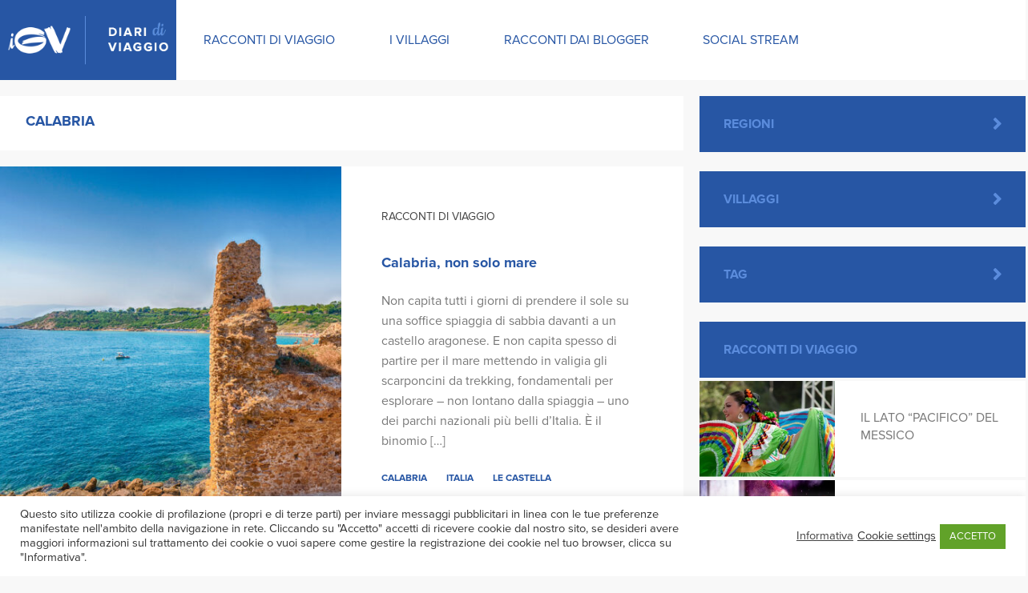

--- FILE ---
content_type: text/html; charset=UTF-8
request_url: https://igvblog.it/tag/calabria/
body_size: 17458
content:
<!doctype html>
<!-- paulirish.com/2008/conditional-stylesheets-vs-css-hacks-answer-neither/ -->
<!--[if lt IE 7]> <html class="no-js ie6 oldie" lang="it-IT" > <![endif]-->
<!--[if IE 7]>    <html class="no-js ie7 oldie" lang="it-IT" > <![endif]-->
<!--[if IE 8]>    <html class="no-js ie8 oldie" lang="it-IT" "> <![endif]-->
<!-- Consider adding an manifest.appcache: h5bp.com/d/Offline -->
<!--[if gt IE 8]><!--> <html class="no-js" lang="it-IT" > <!--<![endif]-->
<head>
	<meta charset="UTF-8">

	<title>Calabria Archivi - iGV Blog</title>

	<!-- Mobile viewport optimized: j.mp/bplateviewport -->
	<meta name="viewport" content="width=device-width" />

	<!-- Favicon and Feed -->
	<link rel="shortcut icon" type="image/png" href="https://igvblog.it/wp-content/themes/diari/img/favicons/favicon.ico">
	<link rel="alternate" type="application/rss+xml" title="iGV Blog Feed" href="https://igvblog.it/feed/">
	
	
	<link rel="apple-touch-icon-precomposed" sizes="57x57" href="https://igvblog.it/wp-content/themes/diari/img/favicons/apple-touch-icon-57x57.png" />
    <link rel="apple-touch-icon-precomposed" sizes="114x114" href="https://igvblog.it/wp-content/themes/diari/img/favicons/apple-touch-icon-114x114.png" />
    <link rel="apple-touch-icon-precomposed" sizes="72x72" href="https://igvblog.it/wp-content/themes/diari/img/favicons/apple-touch-icon-72x72.png" />
    <link rel="apple-touch-icon-precomposed" sizes="144x144" href="https://igvblog.it/wp-content/themes/diari/img/favicons/apple-touch-icon-144x144.png" />
    <link rel="apple-touch-icon-precomposed" sizes="60x60" href="https://igvblog.it/wp-content/themes/diari/img/favicons/apple-touch-icon-60x60.png" />
    <link rel="apple-touch-icon-precomposed" sizes="120x120" href="https://igvblog.it/wp-content/themes/diari/img/favicons/apple-touch-icon-120x120.png" />
    <link rel="apple-touch-icon-precomposed" sizes="76x76" href="https://igvblog.it/wp-content/themes/diari/img/favicons/apple-touch-icon-76x76.png" />
    <link rel="apple-touch-icon-precomposed" sizes="152x152" href="https://igvblog.it/wp-content/themes/diari/img/favicons/apple-touch-icon-152x152.png" />
    <link rel="icon" type="image/png" href="https://igvblog.it/wp-content/themes/diari/img/favicons/favicon-196x196.png" sizes="196x196" />
    <link rel="icon" type="image/png" href="https://igvblog.it/wp-content/themes/diari/img/favicons/favicon-96x96.png" sizes="96x96" />
    <link rel="icon" type="image/png" href="https://igvblog.it/wp-content/themes/diari/img/favicons/favicon-32x32.png" sizes="32x32" />
    <link rel="icon" type="image/png" href="https://igvblog.it/wp-content/themes/diari/img/favicons/favicon-16x16.png" sizes="16x16" />
    <link rel="icon" type="image/png" href="https://igvblog.it/wp-content/themes/diari/img/favicons/favicon-128.png" sizes="128x128" />
    <meta name="application-name" content="iGV Blog"/>
    <meta name="msapplication-TileColor" content="#FFFFFF" />
    <meta name="msapplication-TileImage" content="https://igvblog.it/wp-content/themes/diari/img/favicons/mstile-144x144.png" />
    <meta name="msapplication-square70x70logo" content="https://igvblog.it/wp-content/themes/diari/img/favicons/mstile-70x70.png" />
    <meta name="msapplication-square150x150logo" content="https://igvblog.it/wp-content/themes/diari/img/favicons/mstile-150x150.png" />
    <meta name="msapplication-wide310x150logo" content="https://igvblog.it/wp-content/themes/diari/img/favicons/mstile-310x150.png" />
    <meta name="msapplication-square310x310logo" content="https://igvblog.it/wp-content/themes/diari/img/favicons/mstile-310x310.png" />
    <meta name="msapplication-notification" content="frequency=30;polling-uri=http://notifications.buildmypinnedsite.com/?feed=https://igvblog.it/feed/&amp;id=1;polling-uri2=http://notifications.buildmypinnedsite.com/?feed=https://igvblog.it/feed/&amp;id=2;polling-uri3=http://notifications.buildmypinnedsite.com/?feed=https://igvblog.it/feed/&amp;id=3;polling-uri4=http://notifications.buildmypinnedsite.com/?feed=https://igvblog.it/feed/&amp;id=4;polling-uri5=http://notifications.buildmypinnedsite.com/?feed=https://igvblog.it/feed/&amp;id=5;cycle=1" />
	
	

	<!-- Enable Startup Image for iOS Home Screen Web App -->
	<meta name="apple-mobile-web-app-capable" content="yes" />
	<link rel="apple-touch-startup-image" href="https://igvblog.it/wp-content/themes/diari/mobile-load.png" />

	<!-- Startup Image iPad Landscape (748x1024) -->
	<link rel="apple-touch-startup-image" href="https://igvblog.it/wp-content/themes/diari/img/devices/cerulean-load-ipad-landscape.png" media="screen and (min-device-width: 481px) and (max-device-width: 1024px) and (orientation:landscape)" />
	<!-- Startup Image iPad Portrait (768x1004) -->
	<link rel="apple-touch-startup-image" href="https://igvblog.it/wp-content/themes/diari/img/devices/cerulean-load-ipad-portrait.png" media="screen and (min-device-width: 481px) and (max-device-width: 1024px) and (orientation:portrait)" />
	<!-- Startup Image iPhone (320x460) -->
	<link rel="apple-touch-startup-image" href="https://igvblog.it/wp-content/themes/diari/img/devices/cerulean-load.png" media="screen and (max-device-width: 320px)" />
    <script src="//use.typekit.net/bqg0gxr.js"></script>
    <script>try{Typekit.load();}catch(e){}</script>
    <script>var homeUrl = 'https://igvblog.it' </script>
    
<meta name='robots' content='index, follow, max-image-preview:large, max-snippet:-1, max-video-preview:-1' />
	<style>img:is([sizes="auto" i], [sizes^="auto," i]) { contain-intrinsic-size: 3000px 1500px }</style>
	
	<!-- This site is optimized with the Yoast SEO plugin v26.7 - https://yoast.com/wordpress/plugins/seo/ -->
	<link rel="canonical" href="https://igvblog.it/tag/calabria/" />
	<meta property="og:locale" content="it_IT" />
	<meta property="og:type" content="article" />
	<meta property="og:title" content="Calabria Archivi - iGV Blog" />
	<meta property="og:url" content="https://igvblog.it/tag/calabria/" />
	<meta property="og:site_name" content="iGV Blog" />
	<meta name="twitter:card" content="summary_large_image" />
	<script type="application/ld+json" class="yoast-schema-graph">{"@context":"https://schema.org","@graph":[{"@type":"CollectionPage","@id":"https://igvblog.it/tag/calabria/","url":"https://igvblog.it/tag/calabria/","name":"Calabria Archivi - iGV Blog","isPartOf":{"@id":"https://igvblog.it/#website"},"primaryImageOfPage":{"@id":"https://igvblog.it/tag/calabria/#primaryimage"},"image":{"@id":"https://igvblog.it/tag/calabria/#primaryimage"},"thumbnailUrl":"https://igvblog.it/wp-content/uploads/2022/05/Mare2-scaled.jpg","breadcrumb":{"@id":"https://igvblog.it/tag/calabria/#breadcrumb"},"inLanguage":"it-IT"},{"@type":"ImageObject","inLanguage":"it-IT","@id":"https://igvblog.it/tag/calabria/#primaryimage","url":"https://igvblog.it/wp-content/uploads/2022/05/Mare2-scaled.jpg","contentUrl":"https://igvblog.it/wp-content/uploads/2022/05/Mare2-scaled.jpg","width":2560,"height":1709},{"@type":"BreadcrumbList","@id":"https://igvblog.it/tag/calabria/#breadcrumb","itemListElement":[{"@type":"ListItem","position":1,"name":"Home","item":"https://igvblog.it/"},{"@type":"ListItem","position":2,"name":"Calabria"}]},{"@type":"WebSite","@id":"https://igvblog.it/#website","url":"https://igvblog.it/","name":"iGV Blog","description":"Un nuovo punto di riferimento prima di fare le valigie","potentialAction":[{"@type":"SearchAction","target":{"@type":"EntryPoint","urlTemplate":"https://igvblog.it/?s={search_term_string}"},"query-input":{"@type":"PropertyValueSpecification","valueRequired":true,"valueName":"search_term_string"}}],"inLanguage":"it-IT"}]}</script>
	<!-- / Yoast SEO plugin. -->


<link rel="alternate" type="application/rss+xml" title="iGV Blog &raquo; Feed" href="https://igvblog.it/feed/" />
<link rel="alternate" type="application/rss+xml" title="iGV Blog &raquo; Feed dei commenti" href="https://igvblog.it/comments/feed/" />
<link rel="alternate" type="application/rss+xml" title="iGV Blog &raquo; Calabria Feed del tag" href="https://igvblog.it/tag/calabria/feed/" />
<link rel='stylesheet' id='wp-block-library-css' href='https://igvblog.it/wp-includes/css/dist/block-library/style.min.css' type='text/css' media='all' />
<style id='classic-theme-styles-inline-css' type='text/css'>
/*! This file is auto-generated */
.wp-block-button__link{color:#fff;background-color:#32373c;border-radius:9999px;box-shadow:none;text-decoration:none;padding:calc(.667em + 2px) calc(1.333em + 2px);font-size:1.125em}.wp-block-file__button{background:#32373c;color:#fff;text-decoration:none}
</style>
<style id='global-styles-inline-css' type='text/css'>
:root{--wp--preset--aspect-ratio--square: 1;--wp--preset--aspect-ratio--4-3: 4/3;--wp--preset--aspect-ratio--3-4: 3/4;--wp--preset--aspect-ratio--3-2: 3/2;--wp--preset--aspect-ratio--2-3: 2/3;--wp--preset--aspect-ratio--16-9: 16/9;--wp--preset--aspect-ratio--9-16: 9/16;--wp--preset--color--black: #000000;--wp--preset--color--cyan-bluish-gray: #abb8c3;--wp--preset--color--white: #ffffff;--wp--preset--color--pale-pink: #f78da7;--wp--preset--color--vivid-red: #cf2e2e;--wp--preset--color--luminous-vivid-orange: #ff6900;--wp--preset--color--luminous-vivid-amber: #fcb900;--wp--preset--color--light-green-cyan: #7bdcb5;--wp--preset--color--vivid-green-cyan: #00d084;--wp--preset--color--pale-cyan-blue: #8ed1fc;--wp--preset--color--vivid-cyan-blue: #0693e3;--wp--preset--color--vivid-purple: #9b51e0;--wp--preset--gradient--vivid-cyan-blue-to-vivid-purple: linear-gradient(135deg,rgba(6,147,227,1) 0%,rgb(155,81,224) 100%);--wp--preset--gradient--light-green-cyan-to-vivid-green-cyan: linear-gradient(135deg,rgb(122,220,180) 0%,rgb(0,208,130) 100%);--wp--preset--gradient--luminous-vivid-amber-to-luminous-vivid-orange: linear-gradient(135deg,rgba(252,185,0,1) 0%,rgba(255,105,0,1) 100%);--wp--preset--gradient--luminous-vivid-orange-to-vivid-red: linear-gradient(135deg,rgba(255,105,0,1) 0%,rgb(207,46,46) 100%);--wp--preset--gradient--very-light-gray-to-cyan-bluish-gray: linear-gradient(135deg,rgb(238,238,238) 0%,rgb(169,184,195) 100%);--wp--preset--gradient--cool-to-warm-spectrum: linear-gradient(135deg,rgb(74,234,220) 0%,rgb(151,120,209) 20%,rgb(207,42,186) 40%,rgb(238,44,130) 60%,rgb(251,105,98) 80%,rgb(254,248,76) 100%);--wp--preset--gradient--blush-light-purple: linear-gradient(135deg,rgb(255,206,236) 0%,rgb(152,150,240) 100%);--wp--preset--gradient--blush-bordeaux: linear-gradient(135deg,rgb(254,205,165) 0%,rgb(254,45,45) 50%,rgb(107,0,62) 100%);--wp--preset--gradient--luminous-dusk: linear-gradient(135deg,rgb(255,203,112) 0%,rgb(199,81,192) 50%,rgb(65,88,208) 100%);--wp--preset--gradient--pale-ocean: linear-gradient(135deg,rgb(255,245,203) 0%,rgb(182,227,212) 50%,rgb(51,167,181) 100%);--wp--preset--gradient--electric-grass: linear-gradient(135deg,rgb(202,248,128) 0%,rgb(113,206,126) 100%);--wp--preset--gradient--midnight: linear-gradient(135deg,rgb(2,3,129) 0%,rgb(40,116,252) 100%);--wp--preset--font-size--small: 13px;--wp--preset--font-size--medium: 20px;--wp--preset--font-size--large: 36px;--wp--preset--font-size--x-large: 42px;--wp--preset--spacing--20: 0.44rem;--wp--preset--spacing--30: 0.67rem;--wp--preset--spacing--40: 1rem;--wp--preset--spacing--50: 1.5rem;--wp--preset--spacing--60: 2.25rem;--wp--preset--spacing--70: 3.38rem;--wp--preset--spacing--80: 5.06rem;--wp--preset--shadow--natural: 6px 6px 9px rgba(0, 0, 0, 0.2);--wp--preset--shadow--deep: 12px 12px 50px rgba(0, 0, 0, 0.4);--wp--preset--shadow--sharp: 6px 6px 0px rgba(0, 0, 0, 0.2);--wp--preset--shadow--outlined: 6px 6px 0px -3px rgba(255, 255, 255, 1), 6px 6px rgba(0, 0, 0, 1);--wp--preset--shadow--crisp: 6px 6px 0px rgba(0, 0, 0, 1);}:where(.is-layout-flex){gap: 0.5em;}:where(.is-layout-grid){gap: 0.5em;}body .is-layout-flex{display: flex;}.is-layout-flex{flex-wrap: wrap;align-items: center;}.is-layout-flex > :is(*, div){margin: 0;}body .is-layout-grid{display: grid;}.is-layout-grid > :is(*, div){margin: 0;}:where(.wp-block-columns.is-layout-flex){gap: 2em;}:where(.wp-block-columns.is-layout-grid){gap: 2em;}:where(.wp-block-post-template.is-layout-flex){gap: 1.25em;}:where(.wp-block-post-template.is-layout-grid){gap: 1.25em;}.has-black-color{color: var(--wp--preset--color--black) !important;}.has-cyan-bluish-gray-color{color: var(--wp--preset--color--cyan-bluish-gray) !important;}.has-white-color{color: var(--wp--preset--color--white) !important;}.has-pale-pink-color{color: var(--wp--preset--color--pale-pink) !important;}.has-vivid-red-color{color: var(--wp--preset--color--vivid-red) !important;}.has-luminous-vivid-orange-color{color: var(--wp--preset--color--luminous-vivid-orange) !important;}.has-luminous-vivid-amber-color{color: var(--wp--preset--color--luminous-vivid-amber) !important;}.has-light-green-cyan-color{color: var(--wp--preset--color--light-green-cyan) !important;}.has-vivid-green-cyan-color{color: var(--wp--preset--color--vivid-green-cyan) !important;}.has-pale-cyan-blue-color{color: var(--wp--preset--color--pale-cyan-blue) !important;}.has-vivid-cyan-blue-color{color: var(--wp--preset--color--vivid-cyan-blue) !important;}.has-vivid-purple-color{color: var(--wp--preset--color--vivid-purple) !important;}.has-black-background-color{background-color: var(--wp--preset--color--black) !important;}.has-cyan-bluish-gray-background-color{background-color: var(--wp--preset--color--cyan-bluish-gray) !important;}.has-white-background-color{background-color: var(--wp--preset--color--white) !important;}.has-pale-pink-background-color{background-color: var(--wp--preset--color--pale-pink) !important;}.has-vivid-red-background-color{background-color: var(--wp--preset--color--vivid-red) !important;}.has-luminous-vivid-orange-background-color{background-color: var(--wp--preset--color--luminous-vivid-orange) !important;}.has-luminous-vivid-amber-background-color{background-color: var(--wp--preset--color--luminous-vivid-amber) !important;}.has-light-green-cyan-background-color{background-color: var(--wp--preset--color--light-green-cyan) !important;}.has-vivid-green-cyan-background-color{background-color: var(--wp--preset--color--vivid-green-cyan) !important;}.has-pale-cyan-blue-background-color{background-color: var(--wp--preset--color--pale-cyan-blue) !important;}.has-vivid-cyan-blue-background-color{background-color: var(--wp--preset--color--vivid-cyan-blue) !important;}.has-vivid-purple-background-color{background-color: var(--wp--preset--color--vivid-purple) !important;}.has-black-border-color{border-color: var(--wp--preset--color--black) !important;}.has-cyan-bluish-gray-border-color{border-color: var(--wp--preset--color--cyan-bluish-gray) !important;}.has-white-border-color{border-color: var(--wp--preset--color--white) !important;}.has-pale-pink-border-color{border-color: var(--wp--preset--color--pale-pink) !important;}.has-vivid-red-border-color{border-color: var(--wp--preset--color--vivid-red) !important;}.has-luminous-vivid-orange-border-color{border-color: var(--wp--preset--color--luminous-vivid-orange) !important;}.has-luminous-vivid-amber-border-color{border-color: var(--wp--preset--color--luminous-vivid-amber) !important;}.has-light-green-cyan-border-color{border-color: var(--wp--preset--color--light-green-cyan) !important;}.has-vivid-green-cyan-border-color{border-color: var(--wp--preset--color--vivid-green-cyan) !important;}.has-pale-cyan-blue-border-color{border-color: var(--wp--preset--color--pale-cyan-blue) !important;}.has-vivid-cyan-blue-border-color{border-color: var(--wp--preset--color--vivid-cyan-blue) !important;}.has-vivid-purple-border-color{border-color: var(--wp--preset--color--vivid-purple) !important;}.has-vivid-cyan-blue-to-vivid-purple-gradient-background{background: var(--wp--preset--gradient--vivid-cyan-blue-to-vivid-purple) !important;}.has-light-green-cyan-to-vivid-green-cyan-gradient-background{background: var(--wp--preset--gradient--light-green-cyan-to-vivid-green-cyan) !important;}.has-luminous-vivid-amber-to-luminous-vivid-orange-gradient-background{background: var(--wp--preset--gradient--luminous-vivid-amber-to-luminous-vivid-orange) !important;}.has-luminous-vivid-orange-to-vivid-red-gradient-background{background: var(--wp--preset--gradient--luminous-vivid-orange-to-vivid-red) !important;}.has-very-light-gray-to-cyan-bluish-gray-gradient-background{background: var(--wp--preset--gradient--very-light-gray-to-cyan-bluish-gray) !important;}.has-cool-to-warm-spectrum-gradient-background{background: var(--wp--preset--gradient--cool-to-warm-spectrum) !important;}.has-blush-light-purple-gradient-background{background: var(--wp--preset--gradient--blush-light-purple) !important;}.has-blush-bordeaux-gradient-background{background: var(--wp--preset--gradient--blush-bordeaux) !important;}.has-luminous-dusk-gradient-background{background: var(--wp--preset--gradient--luminous-dusk) !important;}.has-pale-ocean-gradient-background{background: var(--wp--preset--gradient--pale-ocean) !important;}.has-electric-grass-gradient-background{background: var(--wp--preset--gradient--electric-grass) !important;}.has-midnight-gradient-background{background: var(--wp--preset--gradient--midnight) !important;}.has-small-font-size{font-size: var(--wp--preset--font-size--small) !important;}.has-medium-font-size{font-size: var(--wp--preset--font-size--medium) !important;}.has-large-font-size{font-size: var(--wp--preset--font-size--large) !important;}.has-x-large-font-size{font-size: var(--wp--preset--font-size--x-large) !important;}
:where(.wp-block-post-template.is-layout-flex){gap: 1.25em;}:where(.wp-block-post-template.is-layout-grid){gap: 1.25em;}
:where(.wp-block-columns.is-layout-flex){gap: 2em;}:where(.wp-block-columns.is-layout-grid){gap: 2em;}
:root :where(.wp-block-pullquote){font-size: 1.5em;line-height: 1.6;}
</style>
<link rel='stylesheet' id='cookie-law-info-css' href='https://igvblog.it/wp-content/plugins/cookie-law-info/legacy/public/css/cookie-law-info-public.css' type='text/css' media='all' />
<link rel='stylesheet' id='cookie-law-info-gdpr-css' href='https://igvblog.it/wp-content/plugins/cookie-law-info/legacy/public/css/cookie-law-info-gdpr.css' type='text/css' media='all' />
<link rel='stylesheet' id='cerulean-stylesheet-css' href='https://igvblog.it/wp-content/themes/diari/css/style.css' type='text/css' media='all' />
<link rel='stylesheet' id='custom-stylesheet-css' href='https://igvblog.it/wp-content/themes/diari/custom.css' type='text/css' media='all' />
<link rel='stylesheet' id='wp-featherlight-css' href='https://igvblog.it/wp-content/plugins/wp-featherlight/css/wp-featherlight.min.css' type='text/css' media='all' />
<!--[if lt IE 9]>
<link rel='stylesheet' id='cerulean-ie-only-css' href='https://igvblog.it/wp-content/themes/diari/css/ie.css' type='text/css' media='all' />
<![endif]-->
<script type="text/javascript" src="https://igvblog.it/wp-includes/js/jquery/jquery.min.js" id="jquery-core-js"></script>
<script type="text/javascript" src="https://igvblog.it/wp-includes/js/jquery/jquery-migrate.min.js" id="jquery-migrate-js"></script>
<script type="text/javascript" id="cookie-law-info-js-extra">
/* <![CDATA[ */
var Cli_Data = {"nn_cookie_ids":["_gid","_ga","_gat"],"cookielist":[],"non_necessary_cookies":{"non-necessary":["_gid","_ga","_gat"]},"ccpaEnabled":"","ccpaRegionBased":"","ccpaBarEnabled":"","strictlyEnabled":["necessary","obligatoire"],"ccpaType":"gdpr","js_blocking":"1","custom_integration":"","triggerDomRefresh":"","secure_cookies":""};
var cli_cookiebar_settings = {"animate_speed_hide":"500","animate_speed_show":"500","background":"#FFF","border":"#b1a6a6c2","border_on":"","button_1_button_colour":"#61a229","button_1_button_hover":"#4e8221","button_1_link_colour":"#fff","button_1_as_button":"1","button_1_new_win":"","button_2_button_colour":"#333","button_2_button_hover":"#292929","button_2_link_colour":"#444","button_2_as_button":"","button_2_hidebar":"","button_3_button_colour":"#3566bb","button_3_button_hover":"#2a5296","button_3_link_colour":"#fff","button_3_as_button":"1","button_3_new_win":"","button_4_button_colour":"#000","button_4_button_hover":"#000000","button_4_link_colour":"#333333","button_4_as_button":"","button_7_button_colour":"#61a229","button_7_button_hover":"#4e8221","button_7_link_colour":"#fff","button_7_as_button":"1","button_7_new_win":"","font_family":"inherit","header_fix":"","notify_animate_hide":"1","notify_animate_show":"1","notify_div_id":"#cookie-law-info-bar","notify_position_horizontal":"right","notify_position_vertical":"bottom","scroll_close":"","scroll_close_reload":"","accept_close_reload":"","reject_close_reload":"","showagain_tab":"1","showagain_background":"#fff","showagain_border":"#000","showagain_div_id":"#cookie-law-info-again","showagain_x_position":"100px","text":"#333333","show_once_yn":"","show_once":"10000","logging_on":"","as_popup":"","popup_overlay":"1","bar_heading_text":"","cookie_bar_as":"banner","popup_showagain_position":"bottom-right","widget_position":"left"};
var log_object = {"ajax_url":"https:\/\/igvblog.it\/wp-admin\/admin-ajax.php"};
/* ]]> */
</script>
<script type="text/javascript" src="https://igvblog.it/wp-content/plugins/cookie-law-info/legacy/public/js/cookie-law-info-public.js" id="cookie-law-info-js"></script>
<link rel="https://api.w.org/" href="https://igvblog.it/wp-json/" /><link rel="alternate" title="JSON" type="application/json" href="https://igvblog.it/wp-json/wp/v2/tags/509" />    <script type="text/plain" data-cli-class="cli-blocker-script"  data-cli-script-type="non-necessary" data-cli-block="true"  data-cli-element-position="head">
     (function(i,s,o,g,r,a,m){i['GoogleAnalyticsObject']=r;i[r]=i[r]||function(){
     (i[r].q=i[r].q||[]).push(arguments)},i[r].l=1*new Date();a=s.createElement(o),
     m=s.getElementsByTagName(o)[0];a.async=1;a.src=g;m.parentNode.insertBefore(a,m)
     })(window,document,'script','//www.google-analytics.com/analytics.js','ga');
    
     ga('create', 'UA-67418199-1', 'auto');
     ga('set', 'anonymizeIp', true);
     ga('send', 'pageview');
    
    </script></head>

<body class="archive tag tag-calabria tag-509 wp-theme-diari antialiased taxonomy-archive wp-featherlight-captions">

<header class="__contain-to-grid row">
	<!-- Starting the Top-Bar -->
	<nav class="top-bar" data-topbar>
	    <ul class="title-area">
	        <li class="name">
	        	<h1><a href="https://igvblog.it/" title="iGV Blog" rel="home"><span>iGV Blog</span></a></h1>
	        </li>
			<!-- Remove the class "menu-icon" to get rid of menu icon. Take out "Menu" to just have icon alone -->
			<li class="toggle-topbar menu-icon"><a href="#"><span>Menu</span></a></li>
	    </ul>
	    <section class="top-bar-section">
    	    <ul class="left">
        	    <li class="divider"></li><li id="menu-item-2258" class="menu-item menu-item-main-menu menu-item-racconti-di-viaggio"><a  href="/racconti-di-viaggio/">Racconti di viaggio</a></li>
<li class="divider"></li><li id="menu-item-40" class="menu-item menu-item-main-menu menu-item-i-villaggi"><a  href="/i-villaggi/">I villaggi</a></li>
<li class="divider"></li><li id="menu-item-41" class="menu-item menu-item-main-menu menu-item-racconti-dai-blogger"><a  href="/racconti-dai-blogger/">Racconti dai blogger</a></li>
<li class="divider"></li><li id="menu-item-2294" class="menu-item menu-item-main-menu menu-item-social-stream"><a  href="https://igvblog.it/social-stream/">Social Stream</a></li>
        	    <li class="divider"></li>
    	    </ul>
    	    <!--
    	    <ul class="right social-menu ">
        	    <li>
        	        <a href="https://www.facebook.com/iGrandiViaggi"><i class="fa fa-facebook"></i></a>
        	    </li>
        	    <li>
        	        <a href="https://instagram.com/igrandiviaggi_official/"><i class="fa fa-instagram"></i></a>
        	    </li>
        	    <li>
        	        <a href="https://twitter.com/igrandiviaggi"><i class="fa fa-twitter"></i></a>
        	    </li>
    	    </ul>
    	    -->
	    	    </section>
	</nav>
	<!-- End of Top-Bar -->
</header>

<!-- Start the main container -->
<div class="container" role="document">
	<div class="row">
    <!-- Row for main content area -->
    	<div class="small-12 large-8 columns" id="content" role="main">
        	        	    <div class="tax-heading">
            	    <h2>Calabria</h2>
        	    </div>
        	    	        	    	
    		    		    			
<article id="post-8218" class="index-card wow fadeInUp post-8218 racconti-di-viaggio type-racconti-di-viaggio status-publish has-post-thumbnail hentry tag-calabria tag-le-castella regioni-italia">
    <div class="row">
        <figure class="large-6 small-12 medium-6 columns " style="">
            <a href="https://igvblog.it/racconti-di-viaggio/calabria-non-solo-mare/" class="" style="">
            	            <img class="u-objfit-cover" src="https://igvblog.it/wp-content/uploads/2022/05/Mare2-768x513.jpg" >
                   
                        </a>
        </figure>
        <div class="content-inner large-6 small-12 medium-6 columns">
        	<header>
            	<h5 class="post-type">Racconti di viaggio                </h5>
        		<h2><a href="https://igvblog.it/racconti-di-viaggio/calabria-non-solo-mare/">Calabria, non solo mare</a></h2>
        		        	</header>
        	<div class="entry-content">
        		 <p>Non capita tutti i giorni di prendere il sole su una soffice spiaggia di sabbia davanti a un castello aragonese. E non capita spesso di partire per il mare mettendo in valigia gli scarponcini da trekking, fondamentali per esplorare – non lontano dalla spiaggia – uno dei parchi nazionali più belli d’Italia. È il binomio [&hellip;]</p>
        	</div>
        	<div class="terms">
            	                <ul class="post-terms">
                                        <li>
                            <a href="https://igvblog.it/tag/calabria/">
                                Calabria                            </a>
                        </li>
                                                <li>
                            <a href="https://igvblog.it/regioni/italia/">
                                Italia                            </a>
                        </li>
                                                <li>
                            <a href="https://igvblog.it/tag/le-castella/">
                                Le Castella                            </a>
                        </li>
                                        </ul>
                            	
        	</div>
        </div>
    </div>
</article>    		    			
<article id="post-2457" class="index-card wow fadeInUp post-2457 racconti-di-viaggio type-racconti-di-viaggio status-publish has-post-thumbnail hentry tag-calabria regioni-italia">
    <div class="row">
        <figure class="large-6 small-12 medium-6 columns " style="">
            <a href="https://igvblog.it/racconti-di-viaggio/vacanza-in-famiglia-e-in-sicurezza/" class="" style="">
            	            <img class="u-objfit-cover" src="https://igvblog.it/wp-content/uploads/2021/07/shutterstock_1154899900-min-768x389.jpg" >
                   
                        </a>
        </figure>
        <div class="content-inner large-6 small-12 medium-6 columns">
        	<header>
            	<h5 class="post-type">Racconti di viaggio                </h5>
        		<h2><a href="https://igvblog.it/racconti-di-viaggio/vacanza-in-famiglia-e-in-sicurezza/">Vacanza in famiglia (e in sicurezza)</a></h2>
        		        	</header>
        	<div class="entry-content">
        		 <p>La vacanza perfetta, a misura di bambino, davanti a un mare da urlo e con tutte le garanzie Covid-tested? Si fa a Le Castella, esclusivo club vacanze sulla costa ionica della Calabria, a pochi minuti da Capo Rizzuto e ad appena 15 chilometri dall’aeroporto di Crotone. Un piccolo eden dove il mare ha tutte le [&hellip;]</p>
        	</div>
        	<div class="terms">
            	                <ul class="post-terms">
                                        <li>
                            <a href="https://igvblog.it/tag/calabria/">
                                Calabria                            </a>
                        </li>
                                                <li>
                            <a href="https://igvblog.it/regioni/italia/">
                                Italia                            </a>
                        </li>
                                        </ul>
                            	
        	</div>
        </div>
    </div>
</article>    		    			
<article id="post-2331" class="index-card wow fadeInUp post-2331 racconti-di-viaggio type-racconti-di-viaggio status-publish has-post-thumbnail hentry tag-calabria regioni-italia">
    <div class="row">
        <figure class="large-6 small-12 medium-6 columns " style="">
            <a href="https://igvblog.it/racconti-di-viaggio/calabria-felix/" class="" style="">
            	            <img class="u-objfit-cover" src="https://igvblog.it/wp-content/uploads/2021/01/shutterstock_1172588077-min-768x512.jpg" >
                   
                        </a>
        </figure>
        <div class="content-inner large-6 small-12 medium-6 columns">
        	<header>
            	<h5 class="post-type">Racconti di viaggio                </h5>
        		<h2><a href="https://igvblog.it/racconti-di-viaggio/calabria-felix/">Calabria Felix</a></h2>
        		        	</header>
        	<div class="entry-content">
        		 <p>Sabbia borotalco, mare cristallino, un antico castello aragonese all’orizzonte. Sono le magie (alcune, le altre ve le raccontiamo fra poco) di Le Castella, una località speciale della Calabria ionica, dove si trova il nostro club vacanze: cucina raffinata, sport à gogo, un’attenzione speciale alle famiglie con bambini. Questo articolo è dedicato a chi sogna già [&hellip;]</p>
        	</div>
        	<div class="terms">
            	                <ul class="post-terms">
                                        <li>
                            <a href="https://igvblog.it/tag/calabria/">
                                Calabria                            </a>
                        </li>
                                                <li>
                            <a href="https://igvblog.it/regioni/italia/">
                                Italia                            </a>
                        </li>
                                        </ul>
                            	
        	</div>
        </div>
    </div>
</article>    		    		
    		    	
    	    	            <nav id="post-nav" class="row">
                            </nav>
            
    	
    
    	</div>
    	<aside id="sidebar" class="small-12 large-4 columns">
            <article class="taxonomy-regions panel widget collapse">
            <header>
                <a href="#" class="button collapse-trigger"><h4>Regioni</h4></a>
            </header>
            <div class="panel-content-wrapper collapse-target">
                <div class="panel-content">
                    <ul>
                                            <li>
                            <a href="https://igvblog.it/regioni/africa/">
                                Africa                            </a>
                        </li>
                                            <li>
                            <a href="https://igvblog.it/regioni/america-centrale/">
                                America Centrale                            </a>
                        </li>
                                            <li>
                            <a href="https://igvblog.it/regioni/australia/">
                                Australia                            </a>
                        </li>
                                            <li>
                            <a href="https://igvblog.it/regioni/barbados/">
                                Barbados                            </a>
                        </li>
                                            <li>
                            <a href="https://igvblog.it/regioni/bhutan/">
                                Bhutan                            </a>
                        </li>
                                            <li>
                            <a href="https://igvblog.it/regioni/birmania/">
                                Birmania                            </a>
                        </li>
                                            <li>
                            <a href="https://igvblog.it/regioni/brasile/">
                                Brasile                            </a>
                        </li>
                                            <li>
                            <a href="https://igvblog.it/regioni/cambogia/">
                                Cambogia                            </a>
                        </li>
                                            <li>
                            <a href="https://igvblog.it/regioni/canada/">
                                Canada                            </a>
                        </li>
                                            <li>
                            <a href="https://igvblog.it/regioni/caraibi/">
                                Caraibi                            </a>
                        </li>
                                            <li>
                            <a href="https://igvblog.it/regioni/cuba/">
                                Cuba                            </a>
                        </li>
                                            <li>
                            <a href="https://igvblog.it/regioni/emirati-arabi/">
                                Emirati Arabi                            </a>
                        </li>
                                            <li>
                            <a href="https://igvblog.it/regioni/giappone/">
                                Giappone                            </a>
                        </li>
                                            <li>
                            <a href="https://igvblog.it/regioni/gracia/">
                                Gracia                            </a>
                        </li>
                                            <li>
                            <a href="https://igvblog.it/regioni/grecia/">
                                Grecia                            </a>
                        </li>
                                            <li>
                            <a href="https://igvblog.it/regioni/india/">
                                India                            </a>
                        </li>
                                            <li>
                            <a href="https://igvblog.it/regioni/indonesia/">
                                Indonesia                            </a>
                        </li>
                                            <li>
                            <a href="https://igvblog.it/regioni/isole-della-societa/">
                                Isole della Società                            </a>
                        </li>
                                            <li>
                            <a href="https://igvblog.it/regioni/italia/">
                                Italia                            </a>
                        </li>
                                            <li>
                            <a href="https://igvblog.it/regioni/maldive/">
                                Maldive                            </a>
                        </li>
                                            <li>
                            <a href="https://igvblog.it/regioni/mediterraneo/">
                                Mediterraneo                            </a>
                        </li>
                                            <li>
                            <a href="https://igvblog.it/regioni/messico/">
                                Messico                            </a>
                        </li>
                                            <li>
                            <a href="https://igvblog.it/regioni/nord-america/">
                                Nord America                            </a>
                        </li>
                                            <li>
                            <a href="https://igvblog.it/regioni/oceania/">
                                Oceania                            </a>
                        </li>
                                            <li>
                            <a href="https://igvblog.it/regioni/oceano-indiano/">
                                Oceano Indiano                            </a>
                        </li>
                                            <li>
                            <a href="https://igvblog.it/regioni/oman/">
                                oman                            </a>
                        </li>
                                            <li>
                            <a href="https://igvblog.it/regioni/polinesia-francese/">
                                Polinesia Francese                            </a>
                        </li>
                                            <li>
                            <a href="https://igvblog.it/regioni/seychelles/">
                                Seychelles                            </a>
                        </li>
                                            <li>
                            <a href="https://igvblog.it/regioni/singapore/">
                                Singapore                            </a>
                        </li>
                                            <li>
                            <a href="https://igvblog.it/regioni/sri-lanka/">
                                Sri Lanka                            </a>
                        </li>
                                            <li>
                            <a href="https://igvblog.it/regioni/stati-uniti/">
                                Stati Uniti                            </a>
                        </li>
                                            <li>
                            <a href="https://igvblog.it/regioni/sud-africa/">
                                Sud Africa                            </a>
                        </li>
                                            <li>
                            <a href="https://igvblog.it/regioni/sud-america/">
                                Sud America                            </a>
                        </li>
                                            <li>
                            <a href="https://igvblog.it/regioni/thailandia/">
                                Thailandia                            </a>
                        </li>
                                            <li>
                            <a href="https://igvblog.it/regioni/turchia/">
                                Turchia                            </a>
                        </li>
                                        </ul>
                </div>
            </div>
        </article>
                <article class="taxonomy-villages panel widget collapse ">
            <header>
                <a href="#" class="button collapse-trigger"><h4>Villaggi</h4></a>
            </header>
            <div class="panel-content-wrapper collapse-target">
                <div class="panel-content">
                    <ul>
                                            <li>
                            <a href="https://igvblog.it/villaggio/baia-samuele-sicilia/">
                                Baia Samuele - Sicilia                            </a>
                        </li>
                                            <li>
                            <a href="https://igvblog.it/villaggio/cote-dor-club-seychelles/">
                                Côte d’Or Club - Seychelles                            </a>
                        </li>
                                            <li>
                            <a href="https://igvblog.it/villaggio/marispica-sicilia/">
                                Marispica - Sicilia                            </a>
                        </li>
                                            <li>
                            <a href="https://igvblog.it/villaggio/santaclara-sardegna/">
                                Santaclara - Sardegna                            </a>
                        </li>
                                            <li>
                            <a href="https://igvblog.it/villaggio/santagiusta-sardegna/">
                                Santagiusta - Sardegna                            </a>
                        </li>
                                        </ul>
                </div>
            </div>
        </article>
                <article class="taxonomy-tags panel widget collapse">
            <header>
                <a href="#" class="button collapse-trigger"><h4>Tag</h4></a>
            </header>
            <div class="panel-content-wrapper collapse-target">
                <div class="panel-content">
                    <ul>
                                            <li>
                            <a href="https://igvblog.it/tag/iviaggidiroberta-larubricadeiviaggi/">
                                #iviaggidiroberta #larubricadeiviaggi                            </a>
                        </li>
                                            <li>
                            <a href="https://igvblog.it/tag/santagiusta-sardegna-igv-igv-blog/">
                                #Santagiusta #Sardegna #iGV #iGV BLOG                            </a>
                        </li>
                                            <li>
                            <a href="https://igvblog.it/tag/abu-dhabi/">
                                Abu Dhabi                            </a>
                        </li>
                                            <li>
                            <a href="https://igvblog.it/tag/acadia-national-park/">
                                Acadia National Park                            </a>
                        </li>
                                            <li>
                            <a href="https://igvblog.it/tag/acquasplash/">
                                acquasplash                            </a>
                        </li>
                                            <li>
                            <a href="https://igvblog.it/tag/africa/">
                                Africa                            </a>
                        </li>
                                            <li>
                            <a href="https://igvblog.it/tag/agrigento/">
                                Agrigento                            </a>
                        </li>
                                            <li>
                            <a href="https://igvblog.it/tag/aguas-calientes/">
                                Aguas Calientes                            </a>
                        </li>
                                            <li>
                            <a href="https://igvblog.it/tag/aigo/">
                                aigo                            </a>
                        </li>
                                            <li>
                            <a href="https://igvblog.it/tag/alce/">
                                alce                            </a>
                        </li>
                                            <li>
                            <a href="https://igvblog.it/tag/aldabra/">
                                Aldabra                            </a>
                        </li>
                                            <li>
                            <a href="https://igvblog.it/tag/alonissos/">
                                Alonissos                            </a>
                        </li>
                                            <li>
                            <a href="https://igvblog.it/tag/amboseli/">
                                Amboseli                            </a>
                        </li>
                                            <li>
                            <a href="https://igvblog.it/tag/america/">
                                America                            </a>
                        </li>
                                            <li>
                            <a href="https://igvblog.it/tag/amorgos/">
                                Amorgos                            </a>
                        </li>
                                            <li>
                            <a href="https://igvblog.it/tag/ande/">
                                Ande                            </a>
                        </li>
                                            <li>
                            <a href="https://igvblog.it/tag/andrea-lucky-lucchetta/">
                                Andrea Lucky Lucchetta                            </a>
                        </li>
                                            <li>
                            <a href="https://igvblog.it/tag/animazione/">
                                animazione                            </a>
                        </li>
                                            <li>
                            <a href="https://igvblog.it/tag/anse-lazio/">
                                Anse Lazio                            </a>
                        </li>
                                            <li>
                            <a href="https://igvblog.it/tag/anse-volbert/">
                                Anse Volbert                            </a>
                        </li>
                                            <li>
                            <a href="https://igvblog.it/tag/ao-nai-wok/">
                                Ao Nai Wok                            </a>
                        </li>
                                            <li>
                            <a href="https://igvblog.it/tag/ao-plaay-laem/">
                                Ao Plaay Laem                            </a>
                        </li>
                                            <li>
                            <a href="https://igvblog.it/tag/appunti-di-viaggio/">
                                Appunti di viaggio                            </a>
                        </li>
                                            <li>
                            <a href="https://igvblog.it/tag/aquajump/">
                                Aquajump                            </a>
                        </li>
                                            <li>
                            <a href="https://igvblog.it/tag/aracataca/">
                                Aracataca                            </a>
                        </li>
                                            <li>
                            <a href="https://igvblog.it/tag/arequipa/">
                                Arequipa                            </a>
                        </li>
                                            <li>
                            <a href="https://igvblog.it/tag/aruba/">
                                Aruba                            </a>
                        </li>
                                            <li>
                            <a href="https://igvblog.it/tag/asia/">
                                Asia                            </a>
                        </li>
                                            <li>
                            <a href="https://igvblog.it/tag/atollo/">
                                atollo                            </a>
                        </li>
                                            <li>
                            <a href="https://igvblog.it/tag/atollo-di-baa/">
                                atollo di Baa                            </a>
                        </li>
                                            <li>
                            <a href="https://igvblog.it/tag/australia/">
                                Australia                            </a>
                        </li>
                                            <li>
                            <a href="https://igvblog.it/tag/avana/">
                                Avana                            </a>
                        </li>
                                            <li>
                            <a href="https://igvblog.it/tag/avventura/">
                                avventura                            </a>
                        </li>
                                            <li>
                            <a href="https://igvblog.it/tag/ayers-rock/">
                                Ayers Rock                            </a>
                        </li>
                                            <li>
                            <a href="https://igvblog.it/tag/ayung/">
                                Ayung                            </a>
                        </li>
                                            <li>
                            <a href="https://igvblog.it/tag/baan-tai-beach/">
                                Baan Tai Beach                            </a>
                        </li>
                                            <li>
                            <a href="https://igvblog.it/tag/backstage/">
                                Backstage                            </a>
                        </li>
                                            <li>
                            <a href="https://igvblog.it/tag/bagan/">
                                Bagan                            </a>
                        </li>
                                            <li>
                            <a href="https://igvblog.it/tag/baia-samuele/">
                                Baia Samuele                            </a>
                        </li>
                                            <li>
                            <a href="https://igvblog.it/tag/bali/">
                                Bali                            </a>
                        </li>
                                            <li>
                            <a href="https://igvblog.it/tag/bangkok/">
                                Bangkok                            </a>
                        </li>
                                            <li>
                            <a href="https://igvblog.it/tag/barman/">
                                barman                            </a>
                        </li>
                                            <li>
                            <a href="https://igvblog.it/tag/barocco/">
                                Barocco                            </a>
                        </li>
                                            <li>
                            <a href="https://igvblog.it/tag/barocco-siciliano/">
                                Barocco siciliano                            </a>
                        </li>
                                            <li>
                            <a href="https://igvblog.it/tag/basket/">
                                basket                            </a>
                        </li>
                                            <li>
                            <a href="https://igvblog.it/tag/batukaru/">
                                Batukaru                            </a>
                        </li>
                                            <li>
                            <a href="https://igvblog.it/tag/bazaruto/">
                                Bazaruto                            </a>
                        </li>
                                            <li>
                            <a href="https://igvblog.it/tag/beach-tennis/">
                                beach Tennis                            </a>
                        </li>
                                            <li>
                            <a href="https://igvblog.it/tag/beach-volley/">
                                beach volley                            </a>
                        </li>
                                            <li>
                            <a href="https://igvblog.it/tag/beit-el-ajaib/">
                                Beit-el Ajaib                            </a>
                        </li>
                                            <li>
                            <a href="https://igvblog.it/tag/belle-mare/">
                                Belle Mare                            </a>
                        </li>
                                            <li>
                            <a href="https://igvblog.it/tag/besakih/">
                                Besakih                            </a>
                        </li>
                                            <li>
                            <a href="https://igvblog.it/tag/big-five/">
                                Big Five                            </a>
                        </li>
                                            <li>
                            <a href="https://igvblog.it/tag/biosfera-sian-kaan/">
                                Biosfera Sian Ka’an                            </a>
                        </li>
                                            <li>
                            <a href="https://igvblog.it/tag/birmania/">
                                Birmania                            </a>
                        </li>
                                            <li>
                            <a href="https://igvblog.it/tag/black-river-gorges/">
                                Black River Gorges                            </a>
                        </li>
                                            <li>
                            <a href="https://igvblog.it/tag/blue-bay/">
                                Blue Bay                            </a>
                        </li>
                                            <li>
                            <a href="https://igvblog.it/tag/bogota/">
                                Bogotà                            </a>
                        </li>
                                            <li>
                            <a href="https://igvblog.it/tag/bohol/">
                                Bohol                            </a>
                        </li>
                                            <li>
                            <a href="https://igvblog.it/tag/bora-bora/">
                                Bora Bora                            </a>
                        </li>
                                            <li>
                            <a href="https://igvblog.it/tag/borneo/">
                                borneo                            </a>
                        </li>
                                            <li>
                            <a href="https://igvblog.it/tag/boston/">
                                Boston                            </a>
                        </li>
                                            <li>
                            <a href="https://igvblog.it/tag/brasile/">
                                Brasile                            </a>
                        </li>
                                            <li>
                            <a href="https://igvblog.it/tag/buddha-di-giada/">
                                Buddha di Giada                            </a>
                        </li>
                                            <li>
                            <a href="https://igvblog.it/tag/burma/">
                                Burma                            </a>
                        </li>
                                            <li>
                            <a href="https://igvblog.it/tag/cabaret/">
                                cabaret                            </a>
                        </li>
                                            <li>
                            <a href="https://igvblog.it/tag/cagliari/">
                                Cagliari                            </a>
                        </li>
                                            <li>
                            <a href="https://igvblog.it/tag/calabria/">
                                Calabria                            </a>
                        </li>
                                            <li>
                            <a href="https://igvblog.it/tag/california/">
                                California                            </a>
                        </li>
                                            <li>
                            <a href="https://igvblog.it/tag/cambogia/">
                                Cambogia                            </a>
                        </li>
                                            <li>
                            <a href="https://igvblog.it/tag/camp-beach-volley/">
                                Camp beach volley                            </a>
                        </li>
                                            <li>
                            <a href="https://igvblog.it/tag/canada/">
                                Canada                            </a>
                        </li>
                                            <li>
                            <a href="https://igvblog.it/tag/canggu/">
                                Canggu                            </a>
                        </li>
                                            <li>
                            <a href="https://igvblog.it/tag/canoa/">
                                canoa                            </a>
                        </li>
                                            <li>
                            <a href="https://igvblog.it/tag/cape-town/">
                                Cape Town                            </a>
                        </li>
                                            <li>
                            <a href="https://igvblog.it/tag/cape-tribulation/">
                                Cape Tribulation                            </a>
                        </li>
                                            <li>
                            <a href="https://igvblog.it/tag/capo-di-buona-speranza/">
                                Capo di Buona Speranza                            </a>
                        </li>
                                            <li>
                            <a href="https://igvblog.it/tag/capoeira/">
                                capoeira                            </a>
                        </li>
                                            <li>
                            <a href="https://igvblog.it/tag/carnevale/">
                                Carnevale                            </a>
                        </li>
                                            <li>
                            <a href="https://igvblog.it/tag/cartagena/">
                                Cartagena                            </a>
                        </li>
                                            <li>
                            <a href="https://igvblog.it/tag/castello-nijo/">
                                Castello Nijō                            </a>
                        </li>
                                            <li>
                            <a href="https://igvblog.it/tag/catania/">
                                Catania                            </a>
                        </li>
                                            <li>
                            <a href="https://igvblog.it/tag/cayo-largo-del-sur/">
                                Cayo Largo del Sur                            </a>
                        </li>
                                            <li>
                            <a href="https://igvblog.it/tag/ceara/">
                                Ceará                            </a>
                        </li>
                                            <li>
                            <a href="https://igvblog.it/tag/chamarel/">
                                Chamarel                            </a>
                        </li>
                                            <li>
                            <a href="https://igvblog.it/tag/chocolate-hills/">
                                Chocolate Hills                            </a>
                        </li>
                                            <li>
                            <a href="https://igvblog.it/tag/chumbe/">
                                Chumbe                            </a>
                        </li>
                                            <li>
                            <a href="https://igvblog.it/tag/cicladi/">
                                Cicladi                            </a>
                        </li>
                                            <li>
                            <a href="https://igvblog.it/tag/cina/">
                                Cina                            </a>
                        </li>
                                            <li>
                            <a href="https://igvblog.it/tag/citta-proibita/">
                                Città Proibita                            </a>
                        </li>
                                            <li>
                            <a href="https://igvblog.it/tag/ciudad-amurallada/">
                                Ciudad Amurallada                            </a>
                        </li>
                                            <li>
                            <a href="https://igvblog.it/tag/cocktails/">
                                cocktails                            </a>
                        </li>
                                            <li>
                            <a href="https://igvblog.it/tag/coco-de-mer/">
                                coco de mer                            </a>
                        </li>
                                            <li>
                            <a href="https://igvblog.it/tag/colca/">
                                Colca                            </a>
                        </li>
                                            <li>
                            <a href="https://igvblog.it/tag/colombia/">
                                Colombia                            </a>
                        </li>
                                            <li>
                            <a href="https://igvblog.it/tag/commedia/">
                                commedia                            </a>
                        </li>
                                            <li>
                            <a href="https://igvblog.it/tag/concerto/">
                                concerto                            </a>
                        </li>
                                            <li>
                            <a href="https://igvblog.it/tag/cordillera-central/">
                                Cordillera Central                            </a>
                        </li>
                                            <li>
                            <a href="https://igvblog.it/tag/cordillera-occidental/">
                                Cordillera Occidental                            </a>
                        </li>
                                            <li>
                            <a href="https://igvblog.it/tag/corea-del-sud/">
                                corea del sud                            </a>
                        </li>
                                            <li>
                            <a href="https://igvblog.it/tag/costa-rei/">
                                Costa Rei                            </a>
                        </li>
                                            <li>
                            <a href="https://igvblog.it/tag/cote-dor/">
                                Côte d'Or                            </a>
                        </li>
                                            <li>
                            <a href="https://igvblog.it/tag/cote-dor-club/">
                                Cote D'Or Club                            </a>
                        </li>
                                            <li>
                            <a href="https://igvblog.it/tag/creta/">
                                Creta                            </a>
                        </li>
                                            <li>
                            <a href="https://igvblog.it/tag/cristo-redentore/">
                                Cristo Redentore                            </a>
                        </li>
                                            <li>
                            <a href="https://igvblog.it/tag/crociera-sul-nilo/">
                                Crociera sul Nilo                            </a>
                        </li>
                                            <li>
                            <a href="https://igvblog.it/tag/cuba/">
                                Cuba                            </a>
                        </li>
                                            <li>
                            <a href="https://igvblog.it/tag/cucina/">
                                cucina                            </a>
                        </li>
                                            <li>
                            <a href="https://igvblog.it/tag/cusco/">
                                Cusco                            </a>
                        </li>
                                            <li>
                            <a href="https://igvblog.it/tag/daikanyama/">
                                Daikanyama                            </a>
                        </li>
                                            <li>
                            <a href="https://igvblog.it/tag/daintree/">
                                Daintree                            </a>
                        </li>
                                            <li>
                            <a href="https://igvblog.it/tag/danza/">
                                danza                            </a>
                        </li>
                                            <li>
                            <a href="https://igvblog.it/tag/daymaniyat-island/">
                                Daymaniyat island                            </a>
                        </li>
                                            <li>
                            <a href="https://igvblog.it/tag/delhi/">
                                Delhi                            </a>
                        </li>
                                            <li>
                            <a href="https://igvblog.it/tag/deserto/">
                                deserto                            </a>
                        </li>
                                            <li>
                            <a href="https://igvblog.it/tag/di-isola-in-isola/">
                                di isola in isola                            </a>
                        </li>
                                            <li>
                            <a href="https://igvblog.it/tag/diisolainisola/">
                                diisolainisola                            </a>
                        </li>
                                            <li>
                            <a href="https://igvblog.it/tag/discoteca/">
                                discoteca                            </a>
                        </li>
                                            <li>
                            <a href="https://igvblog.it/tag/dj/">
                                dj                            </a>
                        </li>
                                            <li>
                            <a href="https://igvblog.it/tag/dojo-bali/">
                                Dojo Bali                            </a>
                        </li>
                                            <li>
                            <a href="https://igvblog.it/tag/dongwe-club/">
                                Dongwe Club                            </a>
                        </li>
                                            <li>
                            <a href="https://igvblog.it/tag/dubai/">
                                Dubai                            </a>
                        </li>
                                            <li>
                            <a href="https://igvblog.it/tag/east-coast/">
                                East Coast                            </a>
                        </li>
                                            <li>
                            <a href="https://igvblog.it/tag/egitto/">
                                Egitto                            </a>
                        </li>
                                            <li>
                            <a href="https://igvblog.it/tag/emirati/">
                                Emirati                            </a>
                        </li>
                                            <li>
                            <a href="https://igvblog.it/tag/emirati-arabi/">
                                Emirati Arabi                            </a>
                        </li>
                                            <li>
                            <a href="https://igvblog.it/tag/escursione/">
                                escursione                            </a>
                        </li>
                                            <li>
                            <a href="https://igvblog.it/tag/escursioni/">
                                escursioni                            </a>
                        </li>
                                            <li>
                            <a href="https://igvblog.it/tag/esercito-di-terracotta-di-xian/">
                                Esercito di Terracotta di Xian                            </a>
                        </li>
                                            <li>
                            <a href="https://igvblog.it/tag/estate/">
                                Estate                            </a>
                        </li>
                                            <li>
                            <a href="https://igvblog.it/tag/estate-2017/">
                                estate 2017                            </a>
                        </li>
                                            <li>
                            <a href="https://igvblog.it/tag/etna/">
                                Etna                            </a>
                        </li>
                                            <li>
                            <a href="https://igvblog.it/tag/etosha/">
                                Etosha                            </a>
                        </li>
                                            <li>
                            <a href="https://igvblog.it/tag/everglades-national-park/">
                                Everglades National Park                            </a>
                        </li>
                                            <li>
                            <a href="https://igvblog.it/tag/feijao-bravo/">
                                Feijao Bravo                            </a>
                        </li>
                                            <li>
                            <a href="https://igvblog.it/tag/ferragosto/">
                                Ferragosto                            </a>
                        </li>
                                            <li>
                            <a href="https://igvblog.it/tag/fiji/">
                                Fiji                            </a>
                        </li>
                                            <li>
                            <a href="https://igvblog.it/tag/filippine/">
                                filippine                            </a>
                        </li>
                                            <li>
                            <a href="https://igvblog.it/tag/florida/">
                                Florida                            </a>
                        </li>
                                            <li>
                            <a href="https://igvblog.it/tag/fondali/">
                                fondali                            </a>
                        </li>
                                            <li>
                            <a href="https://igvblog.it/tag/fortaleza/">
                                Fortaleza                            </a>
                        </li>
                                            <li>
                            <a href="https://igvblog.it/tag/frisco/">
                                Frisco                            </a>
                        </li>
                                            <li>
                            <a href="https://igvblog.it/tag/full-moon-party/">
                                Full Moon Party                            </a>
                        </li>
                                            <li>
                            <a href="https://igvblog.it/tag/gabriel-garcia-marquez/">
                                Gabriel García Márquez                            </a>
                        </li>
                                            <li>
                            <a href="https://igvblog.it/tag/garden-route/">
                                Garden Route                            </a>
                        </li>
                                            <li>
                            <a href="https://igvblog.it/tag/giappone/">
                                Giappone                            </a>
                        </li>
                                            <li>
                            <a href="https://igvblog.it/tag/giava/">
                                Giava                            </a>
                        </li>
                                            <li>
                            <a href="https://igvblog.it/tag/grattaceli/">
                                grattaceli                            </a>
                        </li>
                                            <li>
                            <a href="https://igvblog.it/tag/grecia/">
                                Grecia                            </a>
                        </li>
                                            <li>
                            <a href="https://igvblog.it/tag/guilin/">
                                Guilin                            </a>
                        </li>
                                            <li>
                            <a href="https://igvblog.it/tag/haad-rin-nok/">
                                Haad Rin Nok                            </a>
                        </li>
                                            <li>
                            <a href="https://igvblog.it/tag/habana-vieja/">
                                Habana Vieja                            </a>
                        </li>
                                            <li>
                            <a href="https://igvblog.it/tag/hakuna-matata/">
                                Hakuna Matata                            </a>
                        </li>
                                            <li>
                            <a href="https://igvblog.it/tag/harajuku/">
                                Harajuku                            </a>
                        </li>
                                            <li>
                            <a href="https://igvblog.it/tag/hat-karon/">
                                Hat Karon                            </a>
                        </li>
                                            <li>
                            <a href="https://igvblog.it/tag/hawaii/">
                                Hawaii                            </a>
                        </li>
                                            <li>
                            <a href="https://igvblog.it/tag/hikari/">
                                Hikari                            </a>
                        </li>
                                            <li>
                            <a href="https://igvblog.it/tag/hong-kong/">
                                hong kong                            </a>
                        </li>
                                            <li>
                            <a href="https://igvblog.it/tag/hongqiao-market/">
                                Hongqiao Market                            </a>
                        </li>
                                            <li>
                            <a href="https://igvblog.it/tag/huahine/">
                                Huahine                            </a>
                        </li>
                                            <li>
                            <a href="https://igvblog.it/tag/i-grandi-viaggi/">
                                i grandi viaggi                            </a>
                        </li>
                                            <li>
                            <a href="https://igvblog.it/tag/igrandiviaggi/">
                                igrandiviaggi                            </a>
                        </li>
                                            <li>
                            <a href="https://igvblog.it/tag/iguacu/">
                                Iguaçu                            </a>
                        </li>
                                            <li>
                            <a href="https://igvblog.it/tag/igv/">
                                iGV                            </a>
                        </li>
                                            <li>
                            <a href="https://igvblog.it/tag/igv-igv-blog/">
                                iGV #iGV BLOG                            </a>
                        </li>
                                            <li>
                            <a href="https://igvblog.it/tag/igv-club/">
                                iGV Club                            </a>
                        </li>
                                            <li>
                            <a href="https://igvblog.it/tag/igv-club-baia-samuele/">
                                iGV Club Baia Samuele                            </a>
                        </li>
                                            <li>
                            <a href="https://igvblog.it/tag/igv-club-marispica/">
                                iGV Club Marispica                            </a>
                        </li>
                                            <li>
                            <a href="https://igvblog.it/tag/igv-club-santaclara/">
                                igv club santaclara                            </a>
                        </li>
                                            <li>
                            <a href="https://igvblog.it/tag/igv-club-santagiusta/">
                                iGV Club Santagiusta                            </a>
                        </li>
                                            <li>
                            <a href="https://igvblog.it/tag/igv-tour/">
                                iGV Tour                            </a>
                        </li>
                                            <li>
                            <a href="https://igvblog.it/tag/igv-viaggi-di-nozze/">
                                iGV viaggi di nozze                            </a>
                        </li>
                                            <li>
                            <a href="https://igvblog.it/tag/igvblog/">
                                igvblog                            </a>
                        </li>
                                            <li>
                            <a href="https://igvblog.it/tag/igvclub/">
                                iGVclub                            </a>
                        </li>
                                            <li>
                            <a href="https://igvblog.it/tag/igvshow/">
                                igvshow                            </a>
                        </li>
                                            <li>
                            <a href="https://igvblog.it/tag/ile-aux-cerfs/">
                                Île aux Cerfs                            </a>
                        </li>
                                            <li>
                            <a href="https://igvblog.it/tag/illusionismo/">
                                illusionismo                            </a>
                        </li>
                                            <li>
                            <a href="https://igvblog.it/tag/immersioni/">
                                immersioni                            </a>
                        </li>
                                            <li>
                            <a href="https://igvblog.it/tag/incenso/">
                                incenso                            </a>
                        </li>
                                            <li>
                            <a href="https://igvblog.it/tag/india/">
                                India                            </a>
                        </li>
                                            <li>
                            <a href="https://igvblog.it/tag/indonesia/">
                                Indonesia                            </a>
                        </li>
                                            <li>
                            <a href="https://igvblog.it/tag/intrattenimento/">
                                intrattenimento                            </a>
                        </li>
                                            <li>
                            <a href="https://igvblog.it/tag/inverno/">
                                Inverno                            </a>
                        </li>
                                            <li>
                            <a href="https://igvblog.it/tag/island/">
                                island                            </a>
                        </li>
                                            <li>
                            <a href="https://igvblog.it/tag/isola-dei-cervi/">
                                Isola dei cervi                            </a>
                        </li>
                                            <li>
                            <a href="https://igvblog.it/tag/isole/">
                                isole                            </a>
                        </li>
                                            <li>
                            <a href="https://igvblog.it/tag/isole-fiji/">
                                Isole Fiji                            </a>
                        </li>
                                            <li>
                            <a href="https://igvblog.it/tag/italia/">
                                Italia                            </a>
                        </li>
                                            <li>
                            <a href="https://igvblog.it/tag/iviaggidiroberta/">
                                iviaggidiroberta                            </a>
                        </li>
                                            <li>
                            <a href="https://igvblog.it/tag/jaipur/">
                                Jaipur                            </a>
                        </li>
                                            <li>
                            <a href="https://igvblog.it/tag/jeep/">
                                jeep                            </a>
                        </li>
                                            <li>
                            <a href="https://igvblog.it/tag/jeri/">
                                Jerí                            </a>
                        </li>
                                            <li>
                            <a href="https://igvblog.it/tag/jericoacoara/">
                                Jericoacoara                            </a>
                        </li>
                                            <li>
                            <a href="https://igvblog.it/tag/junior-club/">
                                junior club                            </a>
                        </li>
                                            <li>
                            <a href="https://igvblog.it/tag/kalahari/">
                                Kalahari                            </a>
                        </li>
                                            <li>
                            <a href="https://igvblog.it/tag/kanazawa/">
                                Kanazawa                            </a>
                        </li>
                                            <li>
                            <a href="https://igvblog.it/tag/kapama/">
                                Kapama                            </a>
                        </li>
                                            <li>
                            <a href="https://igvblog.it/tag/karon/">
                                Karon                            </a>
                        </li>
                                            <li>
                            <a href="https://igvblog.it/tag/kata-beach/">
                                Kata Beach                            </a>
                        </li>
                                            <li>
                            <a href="https://igvblog.it/tag/kauai/">
                                Kauai                            </a>
                        </li>
                                            <li>
                            <a href="https://igvblog.it/tag/kemer/">
                                Kemer                            </a>
                        </li>
                                            <li>
                            <a href="https://igvblog.it/tag/kenya/">
                                Kenya                            </a>
                        </li>
                                            <li>
                            <a href="https://igvblog.it/tag/key-largo/">
                                Key Largo                            </a>
                        </li>
                                            <li>
                            <a href="https://igvblog.it/tag/keys/">
                                Keys                            </a>
                        </li>
                                            <li>
                            <a href="https://igvblog.it/tag/keys-west/">
                                Keys West                            </a>
                        </li>
                                            <li>
                            <a href="https://igvblog.it/tag/kick-boxing/">
                                kick boxing                            </a>
                        </li>
                                            <li>
                            <a href="https://igvblog.it/tag/kickboxing/">
                                kickboxing                            </a>
                        </li>
                                            <li>
                            <a href="https://igvblog.it/tag/kilimangiaro/">
                                Kilimangiaro                            </a>
                        </li>
                                            <li>
                            <a href="https://igvblog.it/tag/kimono/">
                                kimono                            </a>
                        </li>
                                            <li>
                            <a href="https://igvblog.it/tag/kiwengwa/">
                                Kiwengwa                            </a>
                        </li>
                                            <li>
                            <a href="https://igvblog.it/tag/koh-phangan/">
                                Koh Phangan                            </a>
                        </li>
                                            <li>
                            <a href="https://igvblog.it/tag/koh-pu/">
                                Koh Pu                            </a>
                        </li>
                                            <li>
                            <a href="https://igvblog.it/tag/koh-rong/">
                                Koh Rong                            </a>
                        </li>
                                            <li>
                            <a href="https://igvblog.it/tag/koh-samui/">
                                Koh Samui                            </a>
                        </li>
                                            <li>
                            <a href="https://igvblog.it/tag/kowloon/">
                                Kowloon                            </a>
                        </li>
                                            <li>
                            <a href="https://igvblog.it/tag/kruger-national-park/">
                                Kruger National Park                            </a>
                        </li>
                                            <li>
                            <a href="https://igvblog.it/tag/kuta/">
                                Kuta                            </a>
                        </li>
                                            <li>
                            <a href="https://igvblog.it/tag/kyaiktiyo/">
                                Kyaiktiyo                            </a>
                        </li>
                                            <li>
                            <a href="https://igvblog.it/tag/kyoto/">
                                Kyoto                            </a>
                        </li>
                                            <li>
                            <a href="https://igvblog.it/tag/la-bella-e-la-bestia/">
                                la bella e la bestia                            </a>
                        </li>
                                            <li>
                            <a href="https://igvblog.it/tag/la-digue/">
                                La Digue                            </a>
                        </li>
                                            <li>
                            <a href="https://igvblog.it/tag/la-grande-mela/">
                                La Grande Mela                            </a>
                        </li>
                                            <li>
                            <a href="https://igvblog.it/tag/la-maddalena/">
                                La Maddalena                            </a>
                        </li>
                                            <li>
                            <a href="https://igvblog.it/tag/la-rubrica-dei-viaggi/">
                                la rubrica dei viaggi                            </a>
                        </li>
                                            <li>
                            <a href="https://igvblog.it/tag/la-valle-dei-templi/">
                                La Valle dei Templi                            </a>
                        </li>
                                            <li>
                            <a href="https://igvblog.it/tag/la-vallee-de-ferney/">
                                La Vallée de Ferney                            </a>
                        </li>
                                            <li>
                            <a href="https://igvblog.it/tag/lago-ashi/">
                                Lago Ashi                            </a>
                        </li>
                                            <li>
                            <a href="https://igvblog.it/tag/lago-inle/">
                                lago Inle                            </a>
                        </li>
                                            <li>
                            <a href="https://igvblog.it/tag/lago-kunming/">
                                Lago Kunming                            </a>
                        </li>
                                            <li>
                            <a href="https://igvblog.it/tag/lago-nakuru/">
                                lago nakuru                            </a>
                        </li>
                                            <li>
                            <a href="https://igvblog.it/tag/lanterne-rosse/">
                                lanterne rosse                            </a>
                        </li>
                                            <li>
                            <a href="https://igvblog.it/tag/larubricadeiviaggi/">
                                larubricadeiviaggi                            </a>
                        </li>
                                            <li>
                            <a href="https://igvblog.it/tag/le-castella/">
                                Le Castella                            </a>
                        </li>
                                            <li>
                            <a href="https://igvblog.it/tag/lencois-maranhenses/">
                                Lençóis Maranhenses                            </a>
                        </li>
                                            <li>
                            <a href="https://igvblog.it/tag/lgs-radio/">
                                LGS. radio                            </a>
                        </li>
                                            <li>
                            <a href="https://igvblog.it/tag/live/">
                                live                            </a>
                        </li>
                                            <li>
                            <a href="https://igvblog.it/tag/loh-samah-bay/">
                                Loh Samah Bay                            </a>
                        </li>
                                            <li>
                            <a href="https://igvblog.it/tag/machu-picchu/">
                                Machu Picchu                            </a>
                        </li>
                                            <li>
                            <a href="https://igvblog.it/tag/madagascar/">
                                madagascar                            </a>
                        </li>
                                            <li>
                            <a href="https://igvblog.it/tag/madonna-di-campiglio/">
                                Madonna di Campiglio                            </a>
                        </li>
                                            <li>
                            <a href="https://igvblog.it/tag/magia/">
                                magia                            </a>
                        </li>
                                            <li>
                            <a href="https://igvblog.it/tag/magic-school/">
                                magic school                            </a>
                        </li>
                                            <li>
                            <a href="https://igvblog.it/tag/magome/">
                                Magome                            </a>
                        </li>
                                            <li>
                            <a href="https://igvblog.it/tag/mai-khao/">
                                Mai Khao                            </a>
                        </li>
                                            <li>
                            <a href="https://igvblog.it/tag/maldive/">
                                Maldive                            </a>
                        </li>
                                            <li>
                            <a href="https://igvblog.it/tag/male/">
                                Malè                            </a>
                        </li>
                                            <li>
                            <a href="https://igvblog.it/tag/malesia/">
                                malesia                            </a>
                        </li>
                                            <li>
                            <a href="https://igvblog.it/tag/malindi/">
                                Malindi                            </a>
                        </li>
                                            <li>
                            <a href="https://igvblog.it/tag/man-mo/">
                                Man Mo                            </a>
                        </li>
                                            <li>
                            <a href="https://igvblog.it/tag/mandalay/">
                                Mandalay                            </a>
                        </li>
                                            <li>
                            <a href="https://igvblog.it/tag/manila/">
                                Manila                            </a>
                        </li>
                                            <li>
                            <a href="https://igvblog.it/tag/maranhao/">
                                Maranhão                            </a>
                        </li>
                                            <li>
                            <a href="https://igvblog.it/tag/mare/">
                                Mare                            </a>
                        </li>
                                            <li>
                            <a href="https://igvblog.it/tag/mare-it/">
                                mare it                            </a>
                        </li>
                                            <li>
                            <a href="https://igvblog.it/tag/mare-italia/">
                                Mare Italia                            </a>
                        </li>
                                            <li>
                            <a href="https://igvblog.it/tag/marispica/">
                                Marispica                            </a>
                        </li>
                                            <li>
                            <a href="https://igvblog.it/tag/mark-twain/">
                                Mark Twain                            </a>
                        </li>
                                            <li>
                            <a href="https://igvblog.it/tag/marzamemi/">
                                Marzamemi                            </a>
                        </li>
                                            <li>
                            <a href="https://igvblog.it/tag/masai/">
                                Masai                            </a>
                        </li>
                                            <li>
                            <a href="https://igvblog.it/tag/mascarene/">
                                Mascarene                            </a>
                        </li>
                                            <li>
                            <a href="https://igvblog.it/tag/mauritius/">
                                Mauritius                            </a>
                        </li>
                                            <li>
                            <a href="https://igvblog.it/tag/maya/">
                                Maya                            </a>
                        </li>
                                            <li>
                            <a href="https://igvblog.it/tag/maya-bay/">
                                Maya Bay                            </a>
                        </li>
                                            <li>
                            <a href="https://igvblog.it/tag/mediorientale/">
                                mediorientale                            </a>
                        </li>
                                            <li>
                            <a href="https://igvblog.it/tag/medley-live/">
                                Medley live                            </a>
                        </li>
                                            <li>
                            <a href="https://igvblog.it/tag/melbourne/">
                                Melbourne                            </a>
                        </li>
                                            <li>
                            <a href="https://igvblog.it/tag/mercato-di-panjiayuan/">
                                Mercato di Panjiayuan                            </a>
                        </li>
                                            <li>
                            <a href="https://igvblog.it/tag/messico/">
                                Messico                            </a>
                        </li>
                                            <li>
                            <a href="https://igvblog.it/tag/miami/">
                                Miami                            </a>
                        </li>
                                            <li>
                            <a href="https://igvblog.it/tag/miami-beach/">
                                Miami Beach                            </a>
                        </li>
                                            <li>
                            <a href="https://igvblog.it/tag/modica/">
                                Modica                            </a>
                        </li>
                                            <li>
                            <a href="https://igvblog.it/tag/mombasa/">
                                Mombasa                            </a>
                        </li>
                                            <li>
                            <a href="https://igvblog.it/tag/monte-komagatake/">
                                Monte Komagatake                            </a>
                        </li>
                                            <li>
                            <a href="https://igvblog.it/tag/montreal/">
                                Montreal                            </a>
                        </li>
                                            <li>
                            <a href="https://igvblog.it/tag/moorea/">
                                Moorea                            </a>
                        </li>
                                            <li>
                            <a href="https://igvblog.it/tag/mossman-gorge/">
                                Mossman Gorge                            </a>
                        </li>
                                            <li>
                            <a href="https://igvblog.it/tag/moulin-rouge/">
                                Moulin Rouge                            </a>
                        </li>
                                            <li>
                            <a href="https://igvblog.it/tag/mozambico/">
                                mozambico                            </a>
                        </li>
                                            <li>
                            <a href="https://igvblog.it/tag/mpumalanga/">
                                Mpumalanga                            </a>
                        </li>
                                            <li>
                            <a href="https://igvblog.it/tag/mu-ko-ang-thong/">
                                Mu Ko Ang Thong                            </a>
                        </li>
                                            <li>
                            <a href="https://igvblog.it/tag/muscat/">
                                Muscat                            </a>
                        </li>
                                            <li>
                            <a href="https://igvblog.it/tag/musica/">
                                musica                            </a>
                        </li>
                                            <li>
                            <a href="https://igvblog.it/tag/musical/">
                                musical                            </a>
                        </li>
                                            <li>
                            <a href="https://igvblog.it/tag/myanmar/">
                                Myanmar                            </a>
                        </li>
                                            <li>
                            <a href="https://igvblog.it/tag/nagoya/">
                                Nagoya                            </a>
                        </li>
                                            <li>
                            <a href="https://igvblog.it/tag/nai-thon/">
                                Nai Thon                            </a>
                        </li>
                                            <li>
                            <a href="https://igvblog.it/tag/nai-yang/">
                                Nai Yang                            </a>
                        </li>
                                            <li>
                            <a href="https://igvblog.it/tag/namib/">
                                Namib                            </a>
                        </li>
                                            <li>
                            <a href="https://igvblog.it/tag/namibia/">
                                Namibia                            </a>
                        </li>
                                            <li>
                            <a href="https://igvblog.it/tag/nara/">
                                Nara                            </a>
                        </li>
                                            <li>
                            <a href="https://igvblog.it/tag/natal/">
                                Natal                            </a>
                        </li>
                                            <li>
                            <a href="https://igvblog.it/tag/nathan-road/">
                                Nathan Road                            </a>
                        </li>
                                            <li>
                            <a href="https://igvblog.it/tag/nazca/">
                                Nazca                            </a>
                        </li>
                                            <li>
                            <a href="https://igvblog.it/tag/neiva/">
                                Neiva                            </a>
                        </li>
                                            <li>
                            <a href="https://igvblog.it/tag/new-england-maine-vermont/">
                                New England. Maine. Vermont                            </a>
                        </li>
                                            <li>
                            <a href="https://igvblog.it/tag/new-york/">
                                New York                            </a>
                        </li>
                                            <li>
                            <a href="https://igvblog.it/tag/newport/">
                                Newport                            </a>
                        </li>
                                            <li>
                            <a href="https://igvblog.it/tag/niagara/">
                                Niagara                            </a>
                        </li>
                                            <li>
                            <a href="https://igvblog.it/tag/nilo/">
                                Nilo                            </a>
                        </li>
                                            <li>
                            <a href="https://igvblog.it/tag/ningaloo-reef-resort/">
                                Ningaloo Reef Resort                            </a>
                        </li>
                                            <li>
                            <a href="https://igvblog.it/tag/noto/">
                                Noto                            </a>
                        </li>
                                            <li>
                            <a href="https://igvblog.it/tag/notre-dame/">
                                Notre Dame                            </a>
                        </li>
                                            <li>
                            <a href="https://igvblog.it/tag/nungwi/">
                                Nungwi                            </a>
                        </li>
                                            <li>
                            <a href="https://igvblog.it/tag/oceania/">
                                Oceania                            </a>
                        </li>
                                            <li>
                            <a href="https://igvblog.it/tag/oceano-atlantico/">
                                Oceano Atlantico                            </a>
                        </li>
                                            <li>
                            <a href="https://igvblog.it/tag/oceano-indiano/">
                                Oceano Indiano                            </a>
                        </li>
                                            <li>
                            <a href="https://igvblog.it/tag/oceano-pacifico/">
                                Oceano Pacifico                            </a>
                        </li>
                                            <li>
                            <a href="https://igvblog.it/tag/olbia/">
                                Olbia                            </a>
                        </li>
                                            <li>
                            <a href="https://igvblog.it/tag/olimpiadi-2020/">
                                Olimpiadi 2020                            </a>
                        </li>
                                            <li>
                            <a href="https://igvblog.it/tag/olimpiadi2020/">
                                olimpiadi2020                            </a>
                        </li>
                                            <li>
                            <a href="https://igvblog.it/tag/olinda/">
                                Olinda                            </a>
                        </li>
                                            <li>
                            <a href="https://igvblog.it/tag/olympic-team/">
                                Olympic Team                            </a>
                        </li>
                                            <li>
                            <a href="https://igvblog.it/tag/oman/">
                                Oman                            </a>
                        </li>
                                            <li>
                            <a href="https://igvblog.it/tag/ontario/">
                                Ontario                            </a>
                        </li>
                                            <li>
                            <a href="https://igvblog.it/tag/opera-house/">
                                Opera House                            </a>
                        </li>
                                            <li>
                            <a href="https://igvblog.it/tag/osaka/">
                                osaka                            </a>
                        </li>
                                            <li>
                            <a href="https://igvblog.it/tag/osone/">
                                Osone                            </a>
                        </li>
                                            <li>
                            <a href="https://igvblog.it/tag/ottawa/">
                                Ottawa                            </a>
                        </li>
                                            <li>
                            <a href="https://igvblog.it/tag/palermo/">
                                Palermo                            </a>
                        </li>
                                            <li>
                            <a href="https://igvblog.it/tag/pallavolo/">
                                pallavolo                            </a>
                        </li>
                                            <li>
                            <a href="https://igvblog.it/tag/parata/">
                                parata                            </a>
                        </li>
                                            <li>
                            <a href="https://igvblog.it/tag/parnaiba/">
                                Parnaíba                            </a>
                        </li>
                                            <li>
                            <a href="https://igvblog.it/tag/party/">
                                party                            </a>
                        </li>
                                            <li>
                            <a href="https://igvblog.it/tag/patong/">
                                Patong                            </a>
                        </li>
                                            <li>
                            <a href="https://igvblog.it/tag/patong-beach/">
                                Patong Beach                            </a>
                        </li>
                                            <li>
                            <a href="https://igvblog.it/tag/pechino/">
                                Pechino                            </a>
                        </li>
                                            <li>
                            <a href="https://igvblog.it/tag/pelourinho/">
                                Pelourinho                            </a>
                        </li>
                                            <li>
                            <a href="https://igvblog.it/tag/perth/">
                                Perth                            </a>
                        </li>
                                            <li>
                            <a href="https://igvblog.it/tag/peru/">
                                Perù                            </a>
                        </li>
                                            <li>
                            <a href="https://igvblog.it/tag/phang-nga-bay/">
                                Phang Nga Bay                            </a>
                        </li>
                                            <li>
                            <a href="https://igvblog.it/tag/phi-phi/">
                                Phi Phi                            </a>
                        </li>
                                            <li>
                            <a href="https://igvblog.it/tag/phi-phi-islands/">
                                Phi Phi Islands                            </a>
                        </li>
                                            <li>
                            <a href="https://igvblog.it/tag/phi-phi-leh/">
                                Phi Phi Leh                            </a>
                        </li>
                                            <li>
                            <a href="https://igvblog.it/tag/philadelphia/">
                                Philadelphia                            </a>
                        </li>
                                            <li>
                            <a href="https://igvblog.it/tag/phu-quoc/">
                                Phu Quoc                            </a>
                        </li>
                                            <li>
                            <a href="https://igvblog.it/tag/phuket/">
                                Phuket                            </a>
                        </li>
                                            <li>
                            <a href="https://igvblog.it/tag/piazza-tienanmen/">
                                Piazza Tienanmen                            </a>
                        </li>
                                            <li>
                            <a href="https://igvblog.it/tag/polinesia/">
                                Polinesia                            </a>
                        </li>
                                            <li>
                            <a href="https://igvblog.it/tag/polinesia-francese/">
                                Polinesia Francese                            </a>
                        </li>
                                            <li>
                            <a href="https://igvblog.it/tag/pomi-casalmaggiore/">
                                Pomì Casalmaggiore                            </a>
                        </li>
                                            <li>
                            <a href="https://igvblog.it/tag/popayan/">
                                Popayán                            </a>
                        </li>
                                            <li>
                            <a href="https://igvblog.it/tag/port-louis/">
                                Port Louis                            </a>
                        </li>
                                            <li>
                            <a href="https://igvblog.it/tag/porta-wumen/">
                                Porta Wumen                            </a>
                        </li>
                                            <li>
                            <a href="https://igvblog.it/tag/portopalo/">
                                Portopalo                            </a>
                        </li>
                                            <li>
                            <a href="https://igvblog.it/tag/praslin/">
                                Praslin                            </a>
                        </li>
                                            <li>
                            <a href="https://igvblog.it/tag/punta-santagiusta/">
                                Punta Santagiusta                            </a>
                        </li>
                                            <li>
                            <a href="https://igvblog.it/tag/quebec/">
                                quebec                            </a>
                        </li>
                                            <li>
                            <a href="https://igvblog.it/tag/queensland/">
                                Queensland                            </a>
                        </li>
                                            <li>
                            <a href="https://igvblog.it/tag/racconti-dai-blogger/">
                                Racconti dai blogger                            </a>
                        </li>
                                            <li>
                            <a href="https://igvblog.it/tag/ragisa-ibla/">
                                Ragisa Ibla                            </a>
                        </li>
                                            <li>
                            <a href="https://igvblog.it/tag/ragusa/">
                                Ragusa                            </a>
                        </li>
                                            <li>
                            <a href="https://igvblog.it/tag/ragusa-ibla/">
                                Ragusa Ibla                            </a>
                        </li>
                                            <li>
                            <a href="https://igvblog.it/tag/rajasthan/">
                                Rajasthan                            </a>
                        </li>
                                            <li>
                            <a href="https://igvblog.it/tag/rangiroa/">
                                Rangiroa                            </a>
                        </li>
                                            <li>
                            <a href="https://igvblog.it/tag/raya/">
                                Raya                            </a>
                        </li>
                                            <li>
                            <a href="https://igvblog.it/tag/recife/">
                                Recife                            </a>
                        </li>
                                            <li>
                            <a href="https://igvblog.it/tag/reef-fleet-terminal/">
                                Reef Fleet Terminal                            </a>
                        </li>
                                            <li>
                            <a href="https://igvblog.it/tag/regata/">
                                regata                            </a>
                        </li>
                                            <li>
                            <a href="https://igvblog.it/tag/relax/">
                                relax                            </a>
                        </li>
                                            <li>
                            <a href="https://igvblog.it/tag/rift-valley/">
                                rift valley                            </a>
                        </li>
                                            <li>
                            <a href="https://igvblog.it/tag/rio-de-janeiro/">
                                Rio de Janeiro                            </a>
                        </li>
                                            <li>
                            <a href="https://igvblog.it/tag/rio-negro/">
                                Rio Negro                            </a>
                        </li>
                                            <li>
                            <a href="https://igvblog.it/tag/riserva-naturale/">
                                riserva naturale                            </a>
                        </li>
                                            <li>
                            <a href="https://igvblog.it/tag/robben-island/">
                                Robben Island                            </a>
                        </li>
                                            <li>
                            <a href="https://igvblog.it/tag/safari/">
                                safari                            </a>
                        </li>
                                            <li>
                            <a href="https://igvblog.it/tag/safari-ibleo/">
                                Safari Ibleo                            </a>
                        </li>
                                            <li>
                            <a href="https://igvblog.it/tag/salvador-de-bahia/">
                                Salvador de Bahia                            </a>
                        </li>
                                            <li>
                            <a href="https://igvblog.it/tag/salvatore-russo/">
                                Salvatore Russo                            </a>
                        </li>
                                            <li>
                            <a href="https://igvblog.it/tag/samba/">
                                Samba                            </a>
                        </li>
                                            <li>
                            <a href="https://igvblog.it/tag/sambodromo/">
                                Sambodromo                            </a>
                        </li>
                                            <li>
                            <a href="https://igvblog.it/tag/san-agustin/">
                                San Agustín                            </a>
                        </li>
                                            <li>
                            <a href="https://igvblog.it/tag/san-andres/">
                                San Andrés                            </a>
                        </li>
                                            <li>
                            <a href="https://igvblog.it/tag/san-francisco/">
                                San Francisco                            </a>
                        </li>
                                            <li>
                            <a href="https://igvblog.it/tag/san-juan/">
                                San Juan                            </a>
                        </li>
                                            <li>
                            <a href="https://igvblog.it/tag/sanmachi-suji/">
                                Sanmachi-suji                            </a>
                        </li>
                                            <li>
                            <a href="https://igvblog.it/tag/santa-maria-del-focallo/">
                                Santa Maria del Focallo                            </a>
                        </li>
                                            <li>
                            <a href="https://igvblog.it/tag/santaclara/">
                                Santaclara                            </a>
                        </li>
                                            <li>
                            <a href="https://igvblog.it/tag/santagiusta/">
                                Santagiusta                            </a>
                        </li>
                                            <li>
                            <a href="https://igvblog.it/tag/sao-luis/">
                                São Luís                            </a>
                        </li>
                                            <li>
                            <a href="https://igvblog.it/tag/sardegna/">
                                Sardegna                            </a>
                        </li>
                                            <li>
                            <a href="https://igvblog.it/tag/scicli/">
                                Scicli                            </a>
                        </li>
                                            <li>
                            <a href="https://igvblog.it/tag/serengeti/">
                                Serengeti                            </a>
                        </li>
                                            <li>
                            <a href="https://igvblog.it/tag/seychelles/">
                                Seychelles                            </a>
                        </li>
                                            <li>
                            <a href="https://igvblog.it/tag/shanghai/">
                                Shanghai                            </a>
                        </li>
                                            <li>
                            <a href="https://igvblog.it/tag/shanghai-tang/">
                                Shanghai Tang                            </a>
                        </li>
                                            <li>
                            <a href="https://igvblog.it/tag/shinkansen/">
                                Shinkansen                            </a>
                        </li>
                                            <li>
                            <a href="https://igvblog.it/tag/show/">
                                show                            </a>
                        </li>
                                            <li>
                            <a href="https://igvblog.it/tag/showcooking/">
                                showcooking                            </a>
                        </li>
                                            <li>
                            <a href="https://igvblog.it/tag/sicilia/">
                                Sicilia                            </a>
                        </li>
                                            <li>
                            <a href="https://igvblog.it/tag/sicilia-bedda/">
                                Sicilia bedda                            </a>
                        </li>
                                            <li>
                            <a href="https://igvblog.it/tag/siciliabedda/">
                                Siciliabedda                            </a>
                        </li>
                                            <li>
                            <a href="https://igvblog.it/tag/siracusa/">
                                Siracusa                            </a>
                        </li>
                                            <li>
                            <a href="https://igvblog.it/tag/snolkeling/">
                                snolkeling                            </a>
                        </li>
                                            <li>
                            <a href="https://igvblog.it/tag/sol-levante/">
                                Sol Levante                            </a>
                        </li>
                                            <li>
                            <a href="https://igvblog.it/tag/sossusvlei/">
                                Sossusvlei                            </a>
                        </li>
                                            <li>
                            <a href="https://igvblog.it/tag/spargi/">
                                Spargi                            </a>
                        </li>
                                            <li>
                            <a href="https://igvblog.it/tag/spettacoli/">
                                Spettacoli                            </a>
                        </li>
                                            <li>
                            <a href="https://igvblog.it/tag/spettacolo/">
                                spettacolo                            </a>
                        </li>
                                            <li>
                            <a href="https://igvblog.it/tag/spiaggia/">
                                Spiaggia                            </a>
                        </li>
                                            <li>
                            <a href="https://igvblog.it/tag/spinning/">
                                spinning                            </a>
                        </li>
                                            <li>
                            <a href="https://igvblog.it/tag/sport/">
                                sport                            </a>
                        </li>
                                            <li>
                            <a href="https://igvblog.it/tag/sri-lanka/">
                                sri lanka                            </a>
                        </li>
                                            <li>
                            <a href="https://igvblog.it/tag/stati-uniti/">
                                Stati Uniti                            </a>
                        </li>
                                            <li>
                            <a href="https://igvblog.it/tag/stellenbosch/">
                                Stellenbosch                            </a>
                        </li>
                                            <li>
                            <a href="https://igvblog.it/tag/stone-town/">
                                Stone Town                            </a>
                        </li>
                                            <li>
                            <a href="https://igvblog.it/tag/storia/">
                                storia                            </a>
                        </li>
                                            <li>
                            <a href="https://igvblog.it/tag/sud-africa/">
                                Sud Africa                            </a>
                        </li>
                                            <li>
                            <a href="https://igvblog.it/tag/sud-america/">
                                Sud America                            </a>
                        </li>
                                            <li>
                            <a href="https://igvblog.it/tag/sudamerica/">
                                Sudamerica                            </a>
                        </li>
                                            <li>
                            <a href="https://igvblog.it/tag/supereroi/">
                                supereroi                            </a>
                        </li>
                                            <li>
                            <a href="https://igvblog.it/tag/swahili/">
                                swahili                            </a>
                        </li>
                                            <li>
                            <a href="https://igvblog.it/tag/sydney/">
                                Sydney                            </a>
                        </li>
                                            <li>
                            <a href="https://igvblog.it/tag/table-mountain/">
                                Table Mountain                            </a>
                        </li>
                                            <li>
                            <a href="https://igvblog.it/tag/tahaa/">
                                Tahaa                            </a>
                        </li>
                                            <li>
                            <a href="https://igvblog.it/tag/tahiti/">
                                Tahiti                            </a>
                        </li>
                                            <li>
                            <a href="https://igvblog.it/tag/taj-mahal/">
                                Taj Mahal                            </a>
                        </li>
                                            <li>
                            <a href="https://igvblog.it/tag/takayama/">
                                Takayama                            </a>
                        </li>
                                            <li>
                            <a href="https://igvblog.it/tag/tanzania/">
                                Tanzania                            </a>
                        </li>
                                            <li>
                            <a href="https://igvblog.it/tag/taormina/">
                                Taormina                            </a>
                        </li>
                                            <li>
                            <a href="https://igvblog.it/tag/tartarughe-giganti/">
                                tartarughe giganti                            </a>
                        </li>
                                            <li>
                            <a href="https://igvblog.it/tag/teatro/">
                                teatro                            </a>
                        </li>
                                            <li>
                            <a href="https://igvblog.it/tag/tennis/">
                                tennis                            </a>
                        </li>
                                            <li>
                            <a href="https://igvblog.it/tag/thailandia/">
                                thailandia                            </a>
                        </li>
                                            <li>
                            <a href="https://igvblog.it/tag/the-garden-island/">
                                The Garden Island                            </a>
                        </li>
                                            <li>
                            <a href="https://igvblog.it/tag/tikehau/">
                                Tikehau                            </a>
                        </li>
                                            <li>
                            <a href="https://igvblog.it/tag/tiro-con-larco/">
                                tiro con l'arco                            </a>
                        </li>
                                            <li>
                            <a href="https://igvblog.it/tag/titicaca/">
                                Titicaca                            </a>
                        </li>
                                            <li>
                            <a href="https://igvblog.it/tag/tokyo/">
                                Tokyo                            </a>
                        </li>
                                            <li>
                            <a href="https://igvblog.it/tag/toronto/">
                                Toronto                            </a>
                        </li>
                                            <li>
                            <a href="https://igvblog.it/tag/tour/">
                                Tour                            </a>
                        </li>
                                            <li>
                            <a href="https://igvblog.it/tag/tour-del-giappone/">
                                Tour del Giappone                            </a>
                        </li>
                                            <li>
                            <a href="https://igvblog.it/tag/tradizione/">
                                tradizione                            </a>
                        </li>
                                            <li>
                            <a href="https://igvblog.it/tag/trapani/">
                                Trapani                            </a>
                        </li>
                                            <li>
                            <a href="https://igvblog.it/tag/trekking/">
                                trekking                            </a>
                        </li>
                                            <li>
                            <a href="https://igvblog.it/tag/trinidad/">
                                Trinidad                            </a>
                        </li>
                                            <li>
                            <a href="https://igvblog.it/tag/tsavo-est/">
                                Tsavo Est                            </a>
                        </li>
                                            <li>
                            <a href="https://igvblog.it/tag/tsavo-ovest/">
                                Tsavo Ovest                            </a>
                        </li>
                                            <li>
                            <a href="https://igvblog.it/tag/tsukiji/">
                                Tsukiji                            </a>
                        </li>
                                            <li>
                            <a href="https://igvblog.it/tag/tsumago/">
                                Tsumago                            </a>
                        </li>
                                            <li>
                            <a href="https://igvblog.it/tag/tuamotu/">
                                Tuamotu                            </a>
                        </li>
                                            <li>
                            <a href="https://igvblog.it/tag/tulum/">
                                Tulum                            </a>
                        </li>
                                            <li>
                            <a href="https://igvblog.it/tag/turchia/">
                                Turchia                            </a>
                        </li>
                                            <li>
                            <a href="https://igvblog.it/tag/ubud/">
                                Ubud                            </a>
                        </li>
                                            <li>
                            <a href="https://igvblog.it/tag/uganda/">
                                uganda                            </a>
                        </li>
                                            <li>
                            <a href="https://igvblog.it/tag/unesco/">
                                UNESCO                            </a>
                        </li>
                                            <li>
                            <a href="https://igvblog.it/tag/usa/">
                                USA                            </a>
                        </li>
                                            <li>
                            <a href="https://igvblog.it/tag/valle-dei-templi/">
                                valle dei Templi                            </a>
                        </li>
                                            <li>
                            <a href="https://igvblog.it/tag/vela/">
                                vela                            </a>
                        </li>
                                            <li>
                            <a href="https://igvblog.it/tag/velavaru/">
                                Velavaru                            </a>
                        </li>
                                            <li>
                            <a href="https://igvblog.it/tag/viaggi-di-ludo/">
                                viaggi di Ludo                            </a>
                        </li>
                                            <li>
                            <a href="https://igvblog.it/tag/viaggi-di-roberta/">
                                viaggi di Roberta                            </a>
                        </li>
                                            <li>
                            <a href="https://igvblog.it/tag/viaggio/">
                                viaggio                            </a>
                        </li>
                                            <li>
                            <a href="https://igvblog.it/tag/victoria/">
                                Victoria                            </a>
                        </li>
                                            <li>
                            <a href="https://igvblog.it/tag/vietnam/">
                                vietnam                            </a>
                        </li>
                                            <li>
                            <a href="https://igvblog.it/tag/villaggi-italia/">
                                villaggi Italia                            </a>
                        </li>
                                            <li>
                            <a href="https://igvblog.it/tag/vita-notturna/">
                                Vita notturna                            </a>
                        </li>
                                            <li>
                            <a href="https://igvblog.it/tag/volley/">
                                Volley                            </a>
                        </li>
                                            <li>
                            <a href="https://igvblog.it/tag/wakayama/">
                                Wakayama                            </a>
                        </li>
                                            <li>
                            <a href="https://igvblog.it/tag/washington/">
                                Washington                            </a>
                        </li>
                                            <li>
                            <a href="https://igvblog.it/tag/wat-pho/">
                                Wat Pho                            </a>
                        </li>
                                            <li>
                            <a href="https://igvblog.it/tag/wat-phra-kaew/">
                                Wat Phra Kaew                            </a>
                        </li>
                                            <li>
                            <a href="https://igvblog.it/tag/watamu/">
                                Watamu                            </a>
                        </li>
                                            <li>
                            <a href="https://igvblog.it/tag/waterberg/">
                                Waterberg                            </a>
                        </li>
                                            <li>
                            <a href="https://igvblog.it/tag/west-americano/">
                                West Americano                            </a>
                        </li>
                                            <li>
                            <a href="https://igvblog.it/tag/west-coast/">
                                West Coast                            </a>
                        </li>
                                            <li>
                            <a href="https://igvblog.it/tag/windhoek/">
                                Windhoek                            </a>
                        </li>
                                            <li>
                            <a href="https://igvblog.it/tag/yangon/">
                                Yangon                            </a>
                        </li>
                                            <li>
                            <a href="https://igvblog.it/tag/young-club/">
                                young club                            </a>
                        </li>
                                            <li>
                            <a href="https://igvblog.it/tag/yucatan/">
                                Yucatan                            </a>
                        </li>
                                            <li>
                            <a href="https://igvblog.it/tag/zanzibar/">
                                Zanzibar                            </a>
                        </li>
                                        </ul>
                </div>
            </div>
        </article>
                <article class="posts-roberta panel widget">
            <header>
                <a href="https://igvblog.it/racconti-di-viaggio/" class="button"><h4>Racconti di viaggio</h4></a>
            </header>
            <div class="panel-content">
                <ul>
                                     
                    <li>
                        
<article id="post-8450" class="index-card wow fadeInUp post-8450 racconti-di-viaggio type-racconti-di-viaggio status-publish has-post-thumbnail hentry tag-messico">
    <div class="row">
        
        
        <figure class="large-5 small-5 medium-5 columns " style="">
            
            <a href="https://igvblog.it/racconti-di-viaggio/messico-2/" class="" style="">
                <div class="overlay"></div>
                <img width="320" height="213" src="https://igvblog.it/wp-content/uploads/2025/01/1-3-320x213.jpg" class="u-objfit-cover wp-post-image" alt="" decoding="async" loading="lazy" srcset="https://igvblog.it/wp-content/uploads/2025/01/1-3-320x213.jpg 320w, https://igvblog.it/wp-content/uploads/2025/01/1-3-300x200.jpg 300w, https://igvblog.it/wp-content/uploads/2025/01/1-3-1024x682.jpg 1024w, https://igvblog.it/wp-content/uploads/2025/01/1-3-768x512.jpg 768w, https://igvblog.it/wp-content/uploads/2025/01/1-3.jpg 1475w" sizes="auto, (max-width: 320px) 100vw, 320px" />            </a>
        </figure>
        
        
        
        <div class="content-inner large-7 small-7 medium-7 columns">
        	<header>
        		<h4><a href="https://igvblog.it/racconti-di-viaggio/messico-2/">Il lato “Pacifico” del Messico</a></h4>
        		        	</header>

        	
        </div>
    </div>
</article> 
                    </li>
                                     
                    <li>
                        
<article id="post-8442" class="index-card wow fadeInUp post-8442 racconti-di-viaggio type-racconti-di-viaggio status-publish has-post-thumbnail hentry tag-india">
    <div class="row">
        
        
        <figure class="large-5 small-5 medium-5 columns " style="">
            
            <a href="https://igvblog.it/racconti-di-viaggio/holifestival/" class="" style="">
                <div class="overlay"></div>
                <img width="320" height="214" src="https://igvblog.it/wp-content/uploads/2025/01/1-2-320x214.jpg" class="u-objfit-cover wp-post-image" alt="" decoding="async" loading="lazy" srcset="https://igvblog.it/wp-content/uploads/2025/01/1-2-320x214.jpg 320w, https://igvblog.it/wp-content/uploads/2025/01/1-2-300x200.jpg 300w, https://igvblog.it/wp-content/uploads/2025/01/1-2-1024x684.jpg 1024w, https://igvblog.it/wp-content/uploads/2025/01/1-2-768x513.jpg 768w, https://igvblog.it/wp-content/uploads/2025/01/1-2.jpg 1344w" sizes="auto, (max-width: 320px) 100vw, 320px" />            </a>
        </figure>
        
        
        
        <div class="content-inner large-7 small-7 medium-7 columns">
        	<header>
        		<h4><a href="https://igvblog.it/racconti-di-viaggio/holifestival/">La folle e colorata festa indiana di primavera</a></h4>
        		        	</header>

        	
        </div>
    </div>
</article> 
                    </li>
                                     
                    <li>
                        
<article id="post-8433" class="index-card wow fadeInUp post-8433 racconti-di-viaggio type-racconti-di-viaggio status-publish has-post-thumbnail hentry tag-bali">
    <div class="row">
        
        
        <figure class="large-5 small-5 medium-5 columns " style="">
            
            <a href="https://igvblog.it/racconti-di-viaggio/bali-larte-della-danza-che-ha-incantato-lunesco/" class="" style="">
                <div class="overlay"></div>
                <img width="320" height="240" src="https://igvblog.it/wp-content/uploads/2025/01/1-1-320x240.jpg" class="u-objfit-cover wp-post-image" alt="" decoding="async" loading="lazy" srcset="https://igvblog.it/wp-content/uploads/2025/01/1-1-320x240.jpg 320w, https://igvblog.it/wp-content/uploads/2025/01/1-1-300x225.jpg 300w, https://igvblog.it/wp-content/uploads/2025/01/1-1.jpg 487w" sizes="auto, (max-width: 320px) 100vw, 320px" />            </a>
        </figure>
        
        
        
        <div class="content-inner large-7 small-7 medium-7 columns">
        	<header>
        		<h4><a href="https://igvblog.it/racconti-di-viaggio/bali-larte-della-danza-che-ha-incantato-lunesco/">Bali: l’arte della danza che ha incantato l’unesco</a></h4>
        		        	</header>

        	
        </div>
    </div>
</article> 
                    </li>
                                     
                    <li>
                        
<article id="post-8425" class="index-card wow fadeInUp post-8425 racconti-di-viaggio type-racconti-di-viaggio status-publish has-post-thumbnail hentry tag-vietnam">
    <div class="row">
        
        
        <figure class="large-5 small-5 medium-5 columns " style="">
            
            <a href="https://igvblog.it/racconti-di-viaggio/vietnam/" class="" style="">
                <div class="overlay"></div>
                <img width="320" height="214" src="https://igvblog.it/wp-content/uploads/2025/01/1-320x214.jpg" class="u-objfit-cover wp-post-image" alt="" decoding="async" loading="lazy" srcset="https://igvblog.it/wp-content/uploads/2025/01/1-320x214.jpg 320w, https://igvblog.it/wp-content/uploads/2025/01/1-300x201.jpg 300w, https://igvblog.it/wp-content/uploads/2025/01/1-1024x685.jpg 1024w, https://igvblog.it/wp-content/uploads/2025/01/1-768x513.jpg 768w, https://igvblog.it/wp-content/uploads/2025/01/1.jpg 1475w" sizes="auto, (max-width: 320px) 100vw, 320px" />            </a>
        </figure>
        
        
        
        <div class="content-inner large-7 small-7 medium-7 columns">
        	<header>
        		<h4><a href="https://igvblog.it/racconti-di-viaggio/vietnam/">Alle origini del Tết, il Capodanno vietnamita</a></h4>
        		        	</header>

        	
        </div>
    </div>
</article> 
                    </li>
                                     
                    <li>
                        
<article id="post-8417" class="index-card wow fadeInUp post-8417 racconti-di-viaggio type-racconti-di-viaggio status-publish has-post-thumbnail hentry tag-thailandia regioni-thailandia">
    <div class="row">
        
        
        <figure class="large-5 small-5 medium-5 columns " style="">
            
            <a href="https://igvblog.it/racconti-di-viaggio/isole-similan-lultimo-paradiso/" class="" style="">
                <div class="overlay"></div>
                <img width="320" height="241" src="https://igvblog.it/wp-content/uploads/2024/11/0-320x241.jpg" class="u-objfit-cover wp-post-image" alt="" decoding="async" loading="lazy" srcset="https://igvblog.it/wp-content/uploads/2024/11/0-320x241.jpg 320w, https://igvblog.it/wp-content/uploads/2024/11/0-300x226.jpg 300w, https://igvblog.it/wp-content/uploads/2024/11/0.jpg 552w" sizes="auto, (max-width: 320px) 100vw, 320px" />            </a>
        </figure>
        
        
        
        <div class="content-inner large-7 small-7 medium-7 columns">
        	<header>
        		<h4><a href="https://igvblog.it/racconti-di-viaggio/isole-similan-lultimo-paradiso/">Isole Similan, l&#8217;ultimo paradiso</a></h4>
        		        	</header>

        	
        </div>
    </div>
</article> 
                    </li>
                                </ul>
            </div>
        </article>
                        <article class="posts-villaggi panel widget">
            <header>
                <a href="https://igvblog.it/i-villaggi/" class="button"><h4>I villaggi</h4></a>
            </header>
            <div class="panel-content">
                <ul>
                                     
                    <li>
                        
<article id="post-880" class="index-card wow fadeInUp post-880 i-villaggi type-i-villaggi status-publish has-post-thumbnail hentry tag-anse-volbert tag-coco-de-mer tag-cote-dor-club tag-oceano-indiano tag-praslin tag-seychelles tag-tartarughe-giganti villaggio-cote-dor-club-seychelles">
    <div class="row">
        
        
        <figure class="large-5 small-5 medium-5 columns " style="">
            
            <a href="https://igvblog.it/i-villaggi/cote-dor-club-seychelles/" class="" style="">
                <div class="overlay"></div>
                <img width="320" height="239" src="https://igvblog.it/wp-content/uploads/2016/10/seychelles-466176_1920-320x239.jpg" class="u-objfit-cover wp-post-image" alt="" decoding="async" loading="lazy" srcset="https://igvblog.it/wp-content/uploads/2016/10/seychelles-466176_1920-320x239.jpg 320w, https://igvblog.it/wp-content/uploads/2016/10/seychelles-466176_1920-300x224.jpg 300w, https://igvblog.it/wp-content/uploads/2016/10/seychelles-466176_1920-768x574.jpg 768w, https://igvblog.it/wp-content/uploads/2016/10/seychelles-466176_1920-1024x765.jpg 1024w, https://igvblog.it/wp-content/uploads/2016/10/seychelles-466176_1920.jpg 1920w" sizes="auto, (max-width: 320px) 100vw, 320px" />            </a>
        </figure>
        
        
        
        <div class="content-inner large-7 small-7 medium-7 columns">
        	<header>
        		<h4><a href="https://igvblog.it/i-villaggi/cote-dor-club-seychelles/">COTE D&#8217;OR CLUB &#8211; Seychelles</a></h4>
        		        	</header>

        	
        </div>
    </div>
</article> 
                    </li>
                                     
                    <li>
                        
<article id="post-71" class="index-card wow fadeInUp post-71 i-villaggi type-i-villaggi status-publish has-post-thumbnail hentry villaggio-marispica-sicilia">
    <div class="row">
        
        
        <figure class="large-5 small-5 medium-5 columns " style="">
            
            <a href="https://igvblog.it/i-villaggi/anche-i-blogger-di-viaggio-vanno-in-vacanza/" class="" style="">
                <div class="overlay"></div>
                <img width="320" height="239" src="https://igvblog.it/wp-content/uploads/2015/07/CKBuP9sWUAAnXdt.jpg-large-320x239.jpeg" class="u-objfit-cover wp-post-image" alt="" decoding="async" loading="lazy" srcset="https://igvblog.it/wp-content/uploads/2015/07/CKBuP9sWUAAnXdt.jpg-large-320x239.jpeg 320w, https://igvblog.it/wp-content/uploads/2015/07/CKBuP9sWUAAnXdt.jpg-large-300x224.jpeg 300w, https://igvblog.it/wp-content/uploads/2015/07/CKBuP9sWUAAnXdt.jpg-large.jpeg 1024w, https://igvblog.it/wp-content/uploads/2015/07/CKBuP9sWUAAnXdt.jpg-large-768x573.jpeg 768w" sizes="auto, (max-width: 320px) 100vw, 320px" />            </a>
        </figure>
        
        
        
        <div class="content-inner large-7 small-7 medium-7 columns">
        	<header>
        		<h4><a href="https://igvblog.it/i-villaggi/anche-i-blogger-di-viaggio-vanno-in-vacanza/">ANCHE I BLOGGER DI VIAGGIO VANNO IN VACANZA!</a></h4>
        		        	</header>

        	
        </div>
    </div>
</article> 
                    </li>
                                </ul>
            </div>
        </article>
                <article class="posts-blogger panel widget">
            <header>
                <a href="https://igvblog.it/racconti-dai-blogger/" class="button"><h4>Racconti dai blogger</h4></a>
            </header>
            <div class="panel-content">
                <ul>
                                     
                    <li>
                        
<article id="post-1991" class="index-card wow fadeInUp post-1991 racconti-dai-blogger type-racconti-dai-blogger status-publish has-post-thumbnail hentry villaggio-santagiusta-sardegna regioni-italia">
    <div class="row">
        
        
        <figure class="large-5 small-5 medium-5 columns " style="">
            
            <a href="https://igvblog.it/racconti-dai-blogger/do-you-radio-novita-estate-2019/" class="" style="">
                <div class="overlay"></div>
                <img width="320" height="213" src="https://igvblog.it/wp-content/uploads/2019/08/DSC_0334-320x213.jpg" class="u-objfit-cover wp-post-image" alt="" decoding="async" loading="lazy" srcset="https://igvblog.it/wp-content/uploads/2019/08/DSC_0334-320x213.jpg 320w, https://igvblog.it/wp-content/uploads/2019/08/DSC_0334-300x200.jpg 300w, https://igvblog.it/wp-content/uploads/2019/08/DSC_0334-768x512.jpg 768w, https://igvblog.it/wp-content/uploads/2019/08/DSC_0334-1024x683.jpg 1024w" sizes="auto, (max-width: 320px) 100vw, 320px" />            </a>
        </figure>
        
        
        
        <div class="content-inner large-7 small-7 medium-7 columns">
        	<header>
        		<h4><a href="https://igvblog.it/racconti-dai-blogger/do-you-radio-novita-estate-2019/">Do You Radio: novità estate 2019!</a></h4>
        		        	</header>

        	
        </div>
    </div>
</article> 
                    </li>
                                     
                    <li>
                        
<article id="post-1985" class="index-card wow fadeInUp post-1985 racconti-dai-blogger type-racconti-dai-blogger status-publish has-post-thumbnail hentry villaggio-marispica-sicilia regioni-italia">
    <div class="row">
        
        
        <figure class="large-5 small-5 medium-5 columns " style="">
            
            <a href="https://igvblog.it/racconti-dai-blogger/vela-un-must-della-vacanza-igv-club/" class="" style="">
                <div class="overlay"></div>
                <img width="320" height="240" src="https://igvblog.it/wp-content/uploads/2019/08/IMG_7038-320x240.jpeg" class="u-objfit-cover wp-post-image" alt="" decoding="async" loading="lazy" srcset="https://igvblog.it/wp-content/uploads/2019/08/IMG_7038-320x240.jpeg 320w, https://igvblog.it/wp-content/uploads/2019/08/IMG_7038-300x225.jpeg 300w, https://igvblog.it/wp-content/uploads/2019/08/IMG_7038-768x576.jpeg 768w, https://igvblog.it/wp-content/uploads/2019/08/IMG_7038-1024x768.jpeg 1024w" sizes="auto, (max-width: 320px) 100vw, 320px" />            </a>
        </figure>
        
        
        
        <div class="content-inner large-7 small-7 medium-7 columns">
        	<header>
        		<h4><a href="https://igvblog.it/racconti-dai-blogger/vela-un-must-della-vacanza-igv-club/">Vela: un must della vacanza iGV Club</a></h4>
        		        	</header>

        	
        </div>
    </div>
</article> 
                    </li>
                                     
                    <li>
                        
<article id="post-1967" class="index-card wow fadeInUp post-1967 racconti-dai-blogger type-racconti-dai-blogger status-publish has-post-thumbnail hentry villaggio-baia-samuele-sicilia regioni-italia">
    <div class="row">
        
        
        <figure class="large-5 small-5 medium-5 columns " style="">
            
            <a href="https://igvblog.it/racconti-dai-blogger/pronti-giochi-spiaggia-un-po-tuffi/" class="" style="">
                <div class="overlay"></div>
                <img width="320" height="180" src="https://igvblog.it/wp-content/uploads/2019/07/Girato.00_12_20_35.Immagine031-320x180.jpg" class="u-objfit-cover wp-post-image" alt="" decoding="async" loading="lazy" srcset="https://igvblog.it/wp-content/uploads/2019/07/Girato.00_12_20_35.Immagine031-320x180.jpg 320w, https://igvblog.it/wp-content/uploads/2019/07/Girato.00_12_20_35.Immagine031-300x169.jpg 300w, https://igvblog.it/wp-content/uploads/2019/07/Girato.00_12_20_35.Immagine031-768x432.jpg 768w, https://igvblog.it/wp-content/uploads/2019/07/Girato.00_12_20_35.Immagine031-1024x576.jpg 1024w, https://igvblog.it/wp-content/uploads/2019/07/Girato.00_12_20_35.Immagine031.jpg 1920w" sizes="auto, (max-width: 320px) 100vw, 320px" />            </a>
        </figure>
        
        
        
        <div class="content-inner large-7 small-7 medium-7 columns">
        	<header>
        		<h4><a href="https://igvblog.it/racconti-dai-blogger/pronti-giochi-spiaggia-un-po-tuffi/">Pronti per i giochi in spiaggia e un po’ di tuffi?</a></h4>
        		        	</header>

        	
        </div>
    </div>
</article> 
                    </li>
                                     
                    <li>
                        
<article id="post-1958" class="index-card wow fadeInUp post-1958 racconti-dai-blogger type-racconti-dai-blogger status-publish has-post-thumbnail hentry villaggio-baia-samuele-sicilia regioni-italia">
    <div class="row">
        
        
        <figure class="large-5 small-5 medium-5 columns " style="">
            
            <a href="https://igvblog.it/racconti-dai-blogger/aperitivo-stile-siciliano/" class="" style="">
                <div class="overlay"></div>
                <img width="320" height="197" src="https://igvblog.it/wp-content/uploads/2019/07/IMG_4478-320x197.jpg" class="u-objfit-cover wp-post-image" alt="" decoding="async" loading="lazy" srcset="https://igvblog.it/wp-content/uploads/2019/07/IMG_4478-320x197.jpg 320w, https://igvblog.it/wp-content/uploads/2019/07/IMG_4478-300x184.jpg 300w, https://igvblog.it/wp-content/uploads/2019/07/IMG_4478-768x472.jpg 768w, https://igvblog.it/wp-content/uploads/2019/07/IMG_4478-1024x629.jpg 1024w" sizes="auto, (max-width: 320px) 100vw, 320px" />            </a>
        </figure>
        
        
        
        <div class="content-inner large-7 small-7 medium-7 columns">
        	<header>
        		<h4><a href="https://igvblog.it/racconti-dai-blogger/aperitivo-stile-siciliano/">Aperitivo in stile siciliano</a></h4>
        		        	</header>

        	
        </div>
    </div>
</article> 
                    </li>
                                     
                    <li>
                        
<article id="post-1944" class="index-card wow fadeInUp post-1944 racconti-dai-blogger type-racconti-dai-blogger status-publish has-post-thumbnail hentry tag-sicilia tag-sport villaggio-baia-samuele-sicilia regioni-italia">
    <div class="row">
        
        
        <figure class="large-5 small-5 medium-5 columns " style="">
            
            <a href="https://igvblog.it/racconti-dai-blogger/aigosport-negli-igv-club-un-connubio-perfetto/" class="" style="">
                <div class="overlay"></div>
                <img width="320" height="180" src="https://igvblog.it/wp-content/uploads/2019/06/P1410403-320x180.jpg" class="u-objfit-cover wp-post-image" alt="" decoding="async" loading="lazy" srcset="https://igvblog.it/wp-content/uploads/2019/06/P1410403-320x180.jpg 320w, https://igvblog.it/wp-content/uploads/2019/06/P1410403-300x169.jpg 300w, https://igvblog.it/wp-content/uploads/2019/06/P1410403-768x432.jpg 768w, https://igvblog.it/wp-content/uploads/2019/06/P1410403-1024x576.jpg 1024w" sizes="auto, (max-width: 320px) 100vw, 320px" />            </a>
        </figure>
        
        
        
        <div class="content-inner large-7 small-7 medium-7 columns">
        	<header>
        		<h4><a href="https://igvblog.it/racconti-dai-blogger/aigosport-negli-igv-club-un-connubio-perfetto/">Aigo&#038;Sport negli iGV Club: un connubio perfetto</a></h4>
        		        	</header>

        	
        </div>
    </div>
</article> 
                    </li>
                                </ul>
            </div>
        </article>
        

		<article class="social-widget panel widget">
    	<ul class="">
    	    <li>
    	        <a href="https://www.facebook.com/iGrandiViaggi" class="button u-full-width "><i class="fa fa-facebook"></i></a>
    	    </li>
    	    <li>
    	        <a href="https://instagram.com/igrandiviaggi_official/" class="button u-full-width "><i class="fa fa-instagram"></i></a>
    	    </li>
    	    <li>
    	        <a href="https://twitter.com/igrandiviaggi" class="button u-full-width "><i class="fa fa-twitter"></i></a>
    	    </li>
    	    <li>
    	        <a href="http://www.igrandiviaggi.it/" target="_blank" class="button u-full-width button-website"><i class="fa fa-globe"></i><span></span></a>
    	    </li>
	    </ul>
	</article>
</aside><!-- /#sidebar -->    </div><!-- Row End -->
</div><!-- Container End -->
		

<div class="full-width footer-widget">
    <div class="row">
            </div>
</div>

<footer id="main-footer" class="full-width" role="contentinfo">
    <!--
    <div class="row">
        <div class="large-12 columns">
            <div class="inline-list"><ul>
<li class="page_item page-item-2270"><a href="https://igvblog.it/website-cookie-policy/">Cookie Policy</a></li>
<li class="page_item page-item-2290"><a href="https://igvblog.it/social-stream/">Social Stream</a></li>
</ul></div>
        </div>
    </div>
    -->
    <div class="credits">
        <div class="row">
            <div class="large-10 small-12 medium-10 columns">
				<p>&copy; 2026 iGrandiViaggi S.p.A. <small>- Partita IVA 09824790159.</small> </p>
            </div>
            <div id="" class="large-2 small-12 medium-2 columns">
                <a href="http://www.igrandiviaggi.it/" target="_blank" title="Agenzia Viaggi Online e Tour Operator - iGrandiViaggi"><img src="https://igvblog.it/wp-content/themes/diari/img/logo-igv.svg" width="150" /></a>
            </div>
        </div>
    </div>
</footer>
<div id="outdated">
     <h6>Il tuo browser non è aggiornato!</h6>
     <p>Aggiorna il tuo browser per visualizzare correttamente questo sito., <a id="btnUpdateBrowser" href="http://outdatedbrowser.com/">Aggiorna il mio browser </a></p>
     <p class="last"><a href="#" id="btnCloseUpdateBrowser" title="Chiudi">&times;</a></p>
</div>

<script>
    //$('body');
    (function($) {
	    window.setTimeout(function(){
			if($('.ff-filter.ff-type-all').length){
			    //console.log(1);
			    $('.ff-filter.ff-type-all').click();
		    }
		},500);
	    
	    
        //$(document).foundation();
        //console.log('test')

    })(jQuery);
</script>

<script type="speculationrules">
{"prefetch":[{"source":"document","where":{"and":[{"href_matches":"\/*"},{"not":{"href_matches":["\/wp-*.php","\/wp-admin\/*","\/wp-content\/uploads\/*","\/wp-content\/*","\/wp-content\/plugins\/*","\/wp-content\/themes\/diari\/*","\/*\\?(.+)"]}},{"not":{"selector_matches":"a[rel~=\"nofollow\"]"}},{"not":{"selector_matches":".no-prefetch, .no-prefetch a"}}]},"eagerness":"conservative"}]}
</script>
<!--googleoff: all--><div id="cookie-law-info-bar" data-nosnippet="true"><span><div class="cli-bar-container cli-style-v2"><div class="cli-bar-message">Questo sito utilizza cookie di profilazione (propri e di terze parti) per inviare messaggi pubblicitari in linea con le tue preferenze manifestate nell'ambito della navigazione in rete. Cliccando su "Accetto" accetti di ricevere cookie dal nostro sito, se desideri avere maggiori informazioni sul trattamento dei cookie o vuoi sapere come gestire la registrazione dei cookie nel tuo browser, clicca su "Informativa".</div><div class="cli-bar-btn_container"><a href="https://igvblog.it/website-cookie-policy/" id="CONSTANT_OPEN_URL" target="_blank" class="cli-plugin-main-link">Informativa</a><a role='button' class="cli_settings_button">Cookie settings</a><a role='button' data-cli_action="accept" id="cookie_action_close_header" class="medium cli-plugin-button cli-plugin-main-button cookie_action_close_header cli_action_button wt-cli-accept-btn">ACCETTO</a></div></div></span></div><div id="cookie-law-info-again" data-nosnippet="true"><span id="cookie_hdr_showagain">Privacy &amp; Cookies Policy</span></div><div class="cli-modal" data-nosnippet="true" id="cliSettingsPopup" tabindex="-1" role="dialog" aria-labelledby="cliSettingsPopup" aria-hidden="true">
  <div class="cli-modal-dialog" role="document">
	<div class="cli-modal-content cli-bar-popup">
		  <button type="button" class="cli-modal-close" id="cliModalClose">
			<svg class="" viewBox="0 0 24 24"><path d="M19 6.41l-1.41-1.41-5.59 5.59-5.59-5.59-1.41 1.41 5.59 5.59-5.59 5.59 1.41 1.41 5.59-5.59 5.59 5.59 1.41-1.41-5.59-5.59z"></path><path d="M0 0h24v24h-24z" fill="none"></path></svg>
			<span class="wt-cli-sr-only">Chiudi</span>
		  </button>
		  <div class="cli-modal-body">
			<div class="cli-container-fluid cli-tab-container">
	<div class="cli-row">
		<div class="cli-col-12 cli-align-items-stretch cli-px-0">
			<div class="cli-privacy-overview">
				<h4>Cookie Policy</h4>				<div class="cli-privacy-content">
					<div class="cli-privacy-content-text">Questo sito utilizza i Cookie per rendere i propri servizi semplici e efficienti per l’utenza che visiona le pagine. Gli utenti che visionano il Sito, vedranno inserite delle quantità minime di informazioni nei dispositivi in uso, che siano computer e periferiche mobili, in piccoli file di testo denominati “cookie” salvati nelle directory utilizzate dal browser web dell’Utente. Vi sono vari tipi di cookie, alcuni per rendere più efficace l’uso del Sito, altri per abilitare determinate funzionalità.</div>
				</div>
				<a class="cli-privacy-readmore" aria-label="Mostra altro" role="button" data-readmore-text="Mostra altro" data-readless-text="Mostra meno"></a>			</div>
		</div>
		<div class="cli-col-12 cli-align-items-stretch cli-px-0 cli-tab-section-container">
												<div class="cli-tab-section">
						<div class="cli-tab-header">
							<a role="button" tabindex="0" class="cli-nav-link cli-settings-mobile" data-target="necessary" data-toggle="cli-toggle-tab">
								Necessari							</a>
															<div class="wt-cli-necessary-checkbox">
									<input type="checkbox" class="cli-user-preference-checkbox"  id="wt-cli-checkbox-necessary" data-id="checkbox-necessary" checked="checked"  />
									<label class="form-check-label" for="wt-cli-checkbox-necessary">Necessari</label>
								</div>
								<span class="cli-necessary-caption">Sempre abilitato</span>
													</div>
						<div class="cli-tab-content">
							<div class="cli-tab-pane cli-fade" data-id="necessary">
								<div class="wt-cli-cookie-description">
									Questa tipologia di cookie permette il corretto funzionamento di alcune sezioni del Sito. Sono di due categorie: persistenti e di sessione:
-persistenti: una volta chiuso il browser non vengono distrutti ma rimangono fino ad una data di scadenza preimpostata
-di sessione: vengono distrutti ogni volta che il browser viene chiuso
Questi cookie, inviati sempre dal nostro dominio, sono necessari a visualizzare correttamente il sito e in relazione ai servizi tecnici offerti, verranno quindi sempre utilizzati e inviati, a meno che l’utenza non modifichi le impostazioni nel proprio browser (inficiando così la visualizzazione delle pagine del sito).								</div>
							</div>
						</div>
					</div>
																	<div class="cli-tab-section">
						<div class="cli-tab-header">
							<a role="button" tabindex="0" class="cli-nav-link cli-settings-mobile" data-target="non-necessary" data-toggle="cli-toggle-tab">
								Non necessari							</a>
															<div class="cli-switch">
									<input type="checkbox" id="wt-cli-checkbox-non-necessary" class="cli-user-preference-checkbox"  data-id="checkbox-non-necessary" />
									<label for="wt-cli-checkbox-non-necessary" class="cli-slider" data-cli-enable="Abilitato" data-cli-disable="Disabilitato"><span class="wt-cli-sr-only">Non necessari</span></label>
								</div>
													</div>
						<div class="cli-tab-content">
							<div class="cli-tab-pane cli-fade" data-id="non-necessary">
								<div class="wt-cli-cookie-description">
									Qualsiasi cookie che potrebbe non essere particolarmente necessario per il funzionamento del sito Web e viene utilizzato specificamente per raccogliere dati personali dell\'utente tramite analisi, pubblicità, altri contenuti incorporati sono definiti come cookie non necessari. La mancata accettazione di questi cookie potrebbe comportare il malfunzionamento di alcune pagine, come ad esempio la pagina Social Stream.								</div>
							</div>
						</div>
					</div>
										</div>
	</div>
</div>
		  </div>
		  <div class="cli-modal-footer">
			<div class="wt-cli-element cli-container-fluid cli-tab-container">
				<div class="cli-row">
					<div class="cli-col-12 cli-align-items-stretch cli-px-0">
						<div class="cli-tab-footer wt-cli-privacy-overview-actions">
						
															<a id="wt-cli-privacy-save-btn" role="button" tabindex="0" data-cli-action="accept" class="wt-cli-privacy-btn cli_setting_save_button wt-cli-privacy-accept-btn cli-btn">ACCETTA E SALVA</a>
													</div>
						
					</div>
				</div>
			</div>
		</div>
	</div>
  </div>
</div>
<div class="cli-modal-backdrop cli-fade cli-settings-overlay"></div>
<div class="cli-modal-backdrop cli-fade cli-popupbar-overlay"></div>
<!--googleon: all--><script type="text/javascript" src="https://igvblog.it/wp-content/plugins/wp-featherlight/js/wpFeatherlight.pkgd.min.js" id="wp-featherlight-js"></script>
<script type="text/javascript" src="https://igvblog.it/wp-content/themes/diari/js/compiled.js" id="compiled-js"></script>




</body>
</html>


--- FILE ---
content_type: text/css; charset=UTF-8
request_url: https://igvblog.it/wp-content/themes/diari/custom.css
body_size: -419
content:
/****
stili aggiuntivi
****/

/* paginazione */
ul.page-numbers{
    margin-top: 1.2rem;
}
ul.page-numbers li span.current {
    border-radius: 0px;
}
ul.page-numbers li {
    font-size: 1.2rem;
}
ul.page-numbers li a, 
ul.page-numbers li button {
    font-size: 1.2rem;
    border-radius: 0px;
}
ul.page-numbers li a.prev,
ul.page-numbers li a.next{
    font-size: 1.5rem;
}

--- FILE ---
content_type: image/svg+xml
request_url: https://igvblog.it/wp-content/themes/diari/img/logo-igv.svg
body_size: 6281
content:
<?xml version="1.0" encoding="utf-8"?>
<!-- Generator: Adobe Illustrator 16.0.0, SVG Export Plug-In . SVG Version: 6.00 Build 0)  -->
<!DOCTYPE svg PUBLIC "-//W3C//DTD SVG 1.1//EN" "http://www.w3.org/Graphics/SVG/1.1/DTD/svg11.dtd">
<svg version="1.1" id="Layer_1" xmlns="http://www.w3.org/2000/svg" xmlns:xlink="http://www.w3.org/1999/xlink" x="0px" y="0px"
	 width="252px" height="84px" viewBox="0 0 252 84" enable-background="new 0 0 252 84" xml:space="preserve">
<g>
	<rect x="2.133" y="69.471" fill="#004494" width="1.465" height="10.201"/>
	<path fill="#004494" d="M21.956,74.646h-3.424v1.316h1.959v2.094c-0.702,0.225-1.422,0.405-2.214,0.405
		c-2.421,0-4.128-1.603-4.128-3.875c0-2.215,1.721-3.904,3.934-3.904c1.226,0,2.468,0.344,3.666,1.004v-1.482
		c-1.603-0.672-2.44-0.868-3.635-0.868c-3.112,0-5.477,2.287-5.477,5.296c0,2.991,2.304,5.175,5.433,5.175
		c1.419,0,2.526-0.238,3.887-0.837V74.646z"/>
	<rect x="25.594" y="69.471" fill="#004494" width="1.466" height="10.201"/>
	<path fill-rule="evenodd" clip-rule="evenodd" fill="#004494" d="M31.88,74.569c0-2.241,1.689-3.885,3.963-3.885
		c2.29,0,3.981,1.644,3.981,3.885c0,2.231-1.691,3.893-3.981,3.893C33.569,78.462,31.88,76.801,31.88,74.569 M30.369,74.569
		c0,2.771,2.11,5.237,5.446,5.237c3.456,0,5.519-2.485,5.519-5.237c0-2.84-2.126-5.233-5.49-5.233
		C32.537,69.336,30.369,71.745,30.369,74.569"/>
	<path fill-rule="evenodd" clip-rule="evenodd" fill="#004494" d="M46.123,70.729h0.942c1.422,0,1.991,0.583,2.006,1.539
		c0.013,0.852-0.433,1.661-2.006,1.661h-0.942V70.729z M44.658,69.473v10.199h1.465v-4.428h0.614c0.747,0,1.36,0.241,2.708,2.332
		l1.347,2.096h1.748c-0.702-0.972-0.956-1.316-1.389-2.019c-0.778-1.271-1.348-2.214-2.275-2.826
		c1.093-0.433,1.706-1.315,1.706-2.499c0-1.764-1.287-2.855-3.35-2.855H44.658z"/>
	<polygon fill="#004494" points="64.596,69.473 63.221,69.473 63.221,77.37 56.309,69.473 55.142,69.473 55.142,79.672 
		56.518,79.672 56.518,71.82 63.338,79.672 64.596,79.672 	"/>
	<rect x="68.351" y="69.471" fill="#004494" width="1.464" height="10.201"/>
	<path fill-rule="evenodd" clip-rule="evenodd" fill="#004494" d="M80.62,70.789h1.719c1.333,0,1.737,0.805,1.737,1.556
		c0,1.016-0.704,1.601-1.794,1.601H80.62V70.789z M79.154,69.473v10.199h1.466v-4.411h1.526c2.364,0,3.441-1.26,3.441-2.855
		c0-1.616-1.019-2.933-3.248-2.933H79.154z"/>
	<rect x="88.369" y="69.471" fill="#004494" width="1.466" height="10.201"/>
	<path fill-rule="evenodd" clip-rule="evenodd" fill="#004494" d="M102.164,69.473h-1.468v5.937c0,0.957-0.119,1.704-0.645,2.228
		c-0.463,0.467-1.269,0.825-2.391,0.825c-0.883,0-1.615-0.287-2.198-0.869c-0.466-0.463-0.614-0.943-0.614-2.094v-6.026h-1.467
		v6.343c0,2.78,2.095,3.992,4.248,3.992c3.039,0,4.534-1.647,4.534-4.145V69.473z M97.677,66.6h-1.498l1.677,2.198h0.82L97.677,66.6
		z"/>
	<path fill-rule="evenodd" clip-rule="evenodd" fill="#004494" d="M112.799,75.156h1.765c1.541,0,2.258,0.656,2.258,1.585
		c0,0.765-0.462,1.616-2.185,1.616h-1.838V75.156z M112.799,70.789h1.345c1.345,0,1.78,0.656,1.78,1.421
		c0,1.093-0.705,1.631-2.154,1.631h-0.971V70.789z M111.333,79.672h3.5c2.556,0,3.5-1.464,3.5-2.723c0-1.376-0.927-2.38-2.452-2.662
		v-0.028c1.059-0.433,1.554-1.121,1.554-2.186c0-1.284-0.943-2.601-3.141-2.601h-2.961V79.672z"/>
	<polygon fill="#004494" points="127.042,69.473 121.252,69.473 121.252,79.672 127.174,79.672 127.174,78.355 122.719,78.355 
		122.719,75.186 126.891,75.186 126.891,73.869 122.719,73.869 122.719,70.789 127.042,70.789 	"/>
	<polygon fill="#004494" points="131.681,69.473 130.217,69.473 130.217,79.672 136.288,79.672 136.288,78.355 131.681,78.355 	"/>
	<polygon fill="#004494" points="140.511,69.473 139.045,69.473 139.045,79.672 145.116,79.672 145.116,78.355 140.511,78.355 	"/>
	<rect x="147.9" y="69.471" fill="#004494" width="1.463" height="10.201"/>
	<path fill-rule="evenodd" clip-rule="evenodd" fill="#004494" d="M160.262,70.789h2.256c2.856,0,4.159,1.732,4.159,3.78
		c0,1.258-0.762,3.788-4.086,3.788h-2.329V70.789z M158.796,79.672h3.978c3.364,0,5.413-2.483,5.413-5.103
		c0-2.407-1.659-5.097-5.427-5.097h-3.964V79.672z"/>
	<polygon fill="#004494" points="177.285,69.473 171.5,69.473 171.5,79.672 177.422,79.672 177.422,78.355 172.964,78.355 
		172.964,75.186 177.136,75.186 177.136,73.869 172.964,73.869 172.964,70.789 177.285,70.789 	"/>
	<polygon fill="#004494" points="181.928,69.473 180.46,69.473 180.46,79.672 186.534,79.672 186.534,78.355 181.928,78.355 	"/>
	<polygon fill="#004494" points="190.754,69.473 189.289,69.473 189.289,79.672 195.36,79.672 195.36,78.355 190.754,78.355 	"/>
	<path fill="#004494" d="M196.695,73.015c1.107-0.326,1.706-1.182,1.706-2.286c0-0.763-0.39-1.393-1.004-1.393
		c-0.506,0-0.897,0.314-0.897,0.913c0,0.479,0.314,0.823,0.794,0.882c0.029,0.599,0.016,1.079-0.599,1.603V73.015z"/>
	<path fill-rule="evenodd" clip-rule="evenodd" fill="#004494" d="M205.461,71.656l1.646,3.692h-3.169L205.461,71.656z M206,69.412
		h-1.03l-4.384,10.26h1.496l1.285-3.007h4.338l1.362,3.007h1.496L206,69.412z"/>
	<polygon fill="#004494" points="222.624,69.473 221.249,69.473 221.249,77.37 214.337,69.473 213.17,69.473 213.17,79.672 
		214.544,79.672 214.544,71.82 221.365,79.672 222.624,79.672 	"/>
	<polygon fill="#004494" points="235.802,69.473 234.424,69.473 234.424,77.37 227.516,69.473 226.348,69.473 226.348,79.672 
		227.723,79.672 227.723,71.82 234.545,79.672 235.802,79.672 	"/>
	<path fill-rule="evenodd" clip-rule="evenodd" fill="#004494" d="M240.603,74.569c0-2.241,1.69-3.885,3.964-3.885
		c2.288,0,3.979,1.644,3.979,3.885c0,2.231-1.69,3.893-3.979,3.893C242.293,78.462,240.603,76.801,240.603,74.569 M239.092,74.569
		c0,2.771,2.109,5.237,5.445,5.237c3.455,0,5.52-2.485,5.52-5.237c0-2.84-2.124-5.233-5.49-5.233
		C241.263,69.336,239.092,71.745,239.092,74.569"/>
	<g>
		<path fill="#004494" d="M9.609,23.424c0.595,0.254,0.664,0.721,1.498,0.721c0.166,0,2.111-2.386,2.278-3.939
			c0.109-0.614-0.277-3.166-1.388-3.61c-0.557-0.222-3.167,0.666-3.445,1.222c-0.388,0.721-0.612,4.829-0.501,4.939
			C8.387,22.982,9.015,23.138,9.609,23.424z"/>
		<path fill="#004494" d="M13.774,42.245c-0.277,0.33-1.277,2.162-2.333,2.998l0.332-18.211h-0.332
			c-0.778,0.168-3.664,0.279-3.722,0.889c-0.223,1.72-1.386,7.828-1.997,10.936c-1,5.108-1.611,6.053-2.502,9.771
			c-0.33,1.608-0.944,2.442-1.277,4.273C2.667,52.847,3,53.013,3.887,53.013l2.778-8.715c0.277,1.886,0.444,3.442,0.998,4.606
			c0.168,0.5,3,1.556,3.558,1.056c0.499-0.499,1.277-1.443,1.778-2.331c0.552-0.998,0.996-1.724,1.554-2.72
			c0.553-1.169,1.332-2.278,0.834-2.886C14.939,41.577,13.941,42.023,13.774,42.245z"/>
		<path fill="#004494" d="M84.256,30.364c-0.166-1.999-1.944-3.666-3.054-4.385c-2.222-1.333-6.167-1.945-10.497-1.945
			c-6.665-0.055-10.518,0.706-17.053,2.221c-7.968,1.85-18.661,6.217-19.715,7.161c-0.558,0.445-1.389,0.779-1.722,1.61
			c-0.223,0.445,2.776-0.387,3.165-0.111c0.277,0.111-3.944,2.944-3.831,3.33c0.11,0.391,1.5-0.166,1.334,0.391
			c-0.112,0.221-1.447,1.831-1.224,2.107c0.666,0.835,1.666,0,2.722,0c0.776,0,12.33-2.94,20.272-3.494
			c7.553-0.613,23.939-1.667,23.884-1.556C75.26,41.3,60.208,45.74,49.6,45.465c-12.22-0.226-20.498-4.389-21.385-4.999
			c-1.83-1.331-4.776-4.274-5.221-6.604c-0.554-3.331,2.89-6.496,4.053-7.606c4.058-3.886,13.887-7.162,25.217-7.272
			c15.497-0.167,29.881,6.217,29.937,6.105c0.778-1.553-14.662-7.437-14.439-7.548c1.056-0.835,8.443,2.218,9.998,2.61
			c1.221,0.277,1.941,0.34,2.387-0.501c0.224-0.42,0.111-0.775,0.111-1.219c0-0.447-1.499-0.669-1.277-1.277
			c0.223-0.503,1.464-0.277,1.611-1.001c0.095-0.463-0.11-0.944-0.334-1.167C71.094,5.827,56.874,3.77,51.21,3.604
			C37.046,3.328,24.55,10.433,18.829,20.261c-2.833,4.827-3.445,11.935-3.221,14.21c0.776,8.716,5.275,15.153,12.663,20.429
			c3.5,2.387,13.332,6.104,21.829,5.551c11.608-0.774,18.939-4.329,25.437-10.048c5.054-4.441,9.111-11.324,8.442-15.488
			C83.924,34.527,84.534,33.97,84.256,30.364z"/>
		<path fill="#004494" d="M178.956,53.124c0.445-1.832,13.886-34.584,14.664-36.529c0.831-2.11,3.276-8.158,3.441-9.769
			c0-0.115-1.331-1.946-1.83-2.169c-1.558-0.777-1.333,1.449-2.056,0.947c-0.352-0.245-0.271-0.629-0.557-0.947
			c-0.639-0.706-1.387-0.719-2.275-0.888c-0.67-0.166-1.556,2.888-2.224,4.555c-5.831,14.766-7.276,19.152-9.108,23.426
			c-2.777,6.606-3.443,9.218-3.722,9.218c-0.556,0.111-1.727-4.099-2.833-6.72c-4.182-9.901-9.83-23.147-10.773-25.37
			c-0.837-1.832-4.058-7.384-4.945-7.995c-0.998-0.609-2.832,0.61-2.888,1.056c-0.056,1.111,1.333,5.438,1.058,5.828
			c-0.278,0.333-1.832-3.495-2.89-3.998c-1.78-0.884-4.778,1.223-5.112,2.223c-0.111,0.277-2.552,0-4.109,0.057
			c-0.387,0,0.557,0.553,0.557,0.943c0,0.5-2.11-0.111-3.392,0.167c-0.05,0.053,3.726,7.659,3.893,8.16
			c3.666,8.938,11.886,29.7,19.496,43.023c0.608,1.111,4.607,2.108,4.607,1.611c0-0.557-0.165-0.5-0.165-0.945
			c-0.222-1.832-2.61-4.552-2-5.384c0.333-0.501,3.332,4.718,4.609,5.94c0.278,0.331,1.502-0.39,2.331-0.336
			c0.89,0.113,2.557,1.11,3.223,0.778c0.612-0.331,0.336-1.556,0.722-1.831c0.333-0.277,0.947,0.887,1.778,0.887
			c0.113,0,1.001-1.223,1.224-1.441c0.167-0.168,0.111-0.942,0-1.391C179.68,56.013,178.845,53.682,178.956,53.124z"/>
		<path fill="#004494" d="M139.962,23.812c0.211,0.177,0.346,0.299,0.617,0.332c0.266,0.035,0.451-0.003,0.664-0.165
			c0.201-0.151,0.167-0.555,0.332-0.555c0.167,0,1.502-0.109,2.003-0.166c0.499-0.056,0.721-2.056,0.776-2.443
			c0.167-0.722,0.276-1.333,0-2.054c-0.224-0.612-1.001-2.333-1.446-2.554c-0.443-0.222-1.721,0-2.497,0.166
			c-0.28,0.055-0.576,0.322-0.779,0.664c-0.183,0.309-0.221,0.614-0.221,0.891c-0.111,1.443-0.058,3.053-0.058,4.494
			C139.354,22.814,139.515,23.43,139.962,23.812z"/>
		<path fill="#004494" d="M242.776,23.701c0.443,0,0.773-0.355,1.273-0.276c0.561,0.088,0.779,0.611,1.225,0.777
			c0.554,0.223,2.443-3.665,2.499-4.274c0.056-0.777-1.389-3.72-1.723-3.72c-0.554,0.055-3.777,0.276-3.889,0.721
			c-0.055,0.391-0.383,2.63-0.11,4.274C242.222,22.205,242.721,23.701,242.776,23.701z"/>
		<path fill="#004494" d="M194.676,16.706c-0.559,0.555-0.612,1.222-0.779,1.997c-0.223,0.668,0,4.721,0.39,5.053
			c0.334,0.277,0.667-0.424,1.11-0.332c0.236,0.05,0.39,0.279,0.555,0.279c0.834-0.112,1.222,0.276,1.723-0.057
			c0.555-0.332,1.222-1.776,1.222-2.942c0.056-1.056-1.11-4.164-1.613-4.164C196.785,16.541,194.952,16.431,194.676,16.706z"/>
		<path fill="#004494" d="M145.633,28.532c-0.056-0.5-0.891-0.613-1.391-0.725c-0.998-0.166-3.831,0.779-3.887,1.722
			c-0.056,1-0.334,2.387-0.445,5.717c-0.113,1.834-1.665,6.939-1.834,6.663c-0.221-0.277-0.555-3.831-0.72-6.217
			c-0.334-3.996-0.558-13.88-0.669-15.655c0-0.556-0.221-1.11-0.443-1.499c-0.223-0.278-0.61-0.5-0.944-0.5
			c-1.001-0.057-3.834-0.223-4.108-0.057c-0.336,0.167,0.5,10.883,0.054,11.047c-0.497,0.166-3.278-1.222-3.664-0.663
			c-1.056,1.775-4,16.154-4.443,14.71c-1.612-5.274-2.224-12.656-2.446-14.377c-0.055-0.39-0.352-1.536-1.111-1.61
			c-0.569-0.057-0.835,0.444-1.277,0.719c-0.557,0.559-2.442,3.777-2.498,3.112c0-0.499,0.223-3.112-0.223-3.554
			c-0.057-0.055-4.446,0.442-4.61,1.388c-0.111,1.167,0.054,9.271,0,11.271c0,0.831-0.723,1.276-1.057,1.997
			c-0.221,0.5-0.499-2.275-0.777-3.942c-0.555-3.774,0-8.993-0.667-9.213c-0.444-0.167-3.331,1.054-3.442,0.887
			c-0.112-0.11,0.777-1.834,0.667-2.886c0-0.501-5.223,0.277-5.389,0.499c-0.442,0.609-2.278,8.66-2.497,9.659
			c-0.558,2.055-0.558,3.83-0.779,4.441c-0.167,0.555-1.498,2.608-1.498,2.608c-0.28-0.555,0.165-7.271,0.332-7.992
			c0.333-1.332,1.111-6.105,0.553-7.216c-0.386-0.779-2.109-1.111-2.498-1.058c-1.943,0.446-3.777,1.667-3.777,1.278
			c-0.055-0.499-0.277-4.773-0.609-5.385c-0.167-0.276-1.221-1.721-1.5-1.721c-2.278,0-3.278,5.443-3.5,6.33
			c-0.167,0.72,0.221,1.053,0.889,1.832c0.277,0.279,0.844,0.144,1.276,0.445c0.562,0.391,0.998,0.889,0.998,1.444
			c0,0.666-0.219,2.275-0.219,3.608c0,1.665-2.055,15.322-2.332,16.822c0,0.111,0.22,0.111,0.276,0.111
			c0.722,0.275,1.33,0.441,2.055,0.496c1.054,0.057,1.833-17.651,2.388-19.984c0.166-0.723,1.054-1.609,1.389-1.72
			c0.444-0.112,1.277-0.391,1.167-0.112c-0.224,0.5-2.279,7.829-2.279,11.324c0,1.499-0.269,2.44,0.058,3.942
			c0.297,1.374,0.942,2.774,1.388,3.331c0.443,0.555,2.221,0.998,3.443,0.555c0.889-0.388,1.887-4.496,2.277-4.441
			c0.22,0,1.39,3.387,2.275,3.941c0.834,0.557,2.392,0.278,3,0.057c1.111-0.501,1.777-3.388,2.445-2.998
			c0.278,0.111,0.39,2.22,1.001,2.722c0.666,0.443,1.501,0.435,2.275,0c0.467-0.265,0.596-0.594,0.944-1.001
			c0.969-1.133,1.999-3.663,2.054-3.218c0,0.22,0.224,2.328,0.28,3.107c0.055,0.832,0.109,2.111,0.553,2.163
			c0.224,0.056,4.388-1.276,4.5-1.554c0.278-0.831-0.832-9.992-0.499-11.655c0.056-0.501,0.333-1.555,0.833-1.444
			c0.11,0.056,0.22,5.605,0.775,8.55c0.279,1.442,0.446,2.275,0.557,2.663c0.557,1.388,0.557,2.278,1.501,2.775
			c0.61,0.333,1.277,0.111,1.997-0.055c0.611-0.056,1.168-0.056,1.557-0.611c0.333-0.444,1-2.665,1.277-2.773
			c0.276-0.113,0.724,2.773,2.055,3.329c0.556,0.222,2.166,0.056,2.945,0.11c0.776,0,2.718-4.994,3.221-4.605
			c0.445,0.275,0.223,3.328,1.391,3.939c0.61,0.335,1.199,0.459,1.997,0.444c0.736-0.014,1.277-0.109,1.832-0.444
			c0.777-0.444,2.112-6.051,2.722-5.665c0.336,0.169,0.559,4.833,1.169,5.277c0.886,0.667,1.763,1.214,3.054,1.276
			c0.901,0.045,2.277-0.166,2.277-0.444c0-1.385-1.223-7.051-1.333-8.382C145.577,37.692,145.685,29.086,145.633,28.532z
			 M104.362,42.021c-0.165,0.39-1.277,2.386-1.498,2.665c-0.279,0.223-0.39-2.941-0.334-4.718c0.11-1.332,1.054-5.938,1.443-6.33
			c0.112-0.11,0.112,3.999,0.112,5.607C104.086,40.413,104.529,41.688,104.362,42.021z M132.023,41.744
			c-0.111,0.333-1.442,1.941-1.611,2.554c-0.165,0.388-0.499-2.498-0.276-5.054c0.054-1.831,1.109-6.382,1.165-6.494
			C131.41,32.528,132.354,40.521,132.023,41.744z"/>
		<path fill="#004494" d="M247.55,39.135c-0.396-4.469-0.443-10.326-0.499-11.493c0-0.276-0.833-0.331-1.333-0.22
			c-0.443,0.11-3.775,0.887-3.775,1.11c0,1.666,0.259,4.717-0.445,7.605c-0.479,1.956-1.721,5.383-1.834,4.828
			c-1.109-3.553-1.165-6.051-2.998-12.212c-0.165-0.556-2.224,0.498-2.444,0.333c-0.223-0.22,0.667-2.108,0.499-2.219
			c-0.332-0.169-4.499-0.222-4.72,0.057c-0.89,1.108-3.722,15.875-4,15.763c-0.165-0.056-0.999-5.16-1.609-7.991
			c-0.723-2.999-1.224-5.719-1.446-5.719c-0.276-0.056-1.053,0.167-1.721,0.332c-0.501,0.111-0.612,0.111-0.777,0.055
			c-0.224,0,0.276-1.555,0.165-1.997c-0.109-0.499-4.44-0.166-4.496,0c-0.225,0.944-2.277,5.163-2.945,8.549
			c-0.943,5.051-0.389,4.773-0.999,6.661c-0.056,0.111-0.109,0.889-0.722,1.056c-0.166,0.055-0.89-2.832-1.277-6.104
			c-0.392-3.11-0.167-8.332-0.725-8.773c-0.386-0.387-3.94,1.444-3.718,1.111c0.165-0.39,0.498-2.721,0.275-2.832
			c-0.275-0.109-4.832,0.223-4.997,0.5c-0.557,1.333-1.078,4.281-1.611,7.049c-0.462,2.389-0.557,4.662-1.001,6.16
			c-0.276,1.112-1.386,3.111-1.499,2.889c-0.166-0.499-0.661-4.625-0.832-7.605c-0.187-3.265,0.054-8.383,0-8.383
			c-0.61,0-4.888,0.945-4.943,1.5c-0.169,1.664-1.665,12.268-2.168,14.988c-0.61,3.22-1.943,7.939-2.166,8.552
			c0,0.108-0.002,0.066,0,0.108c0.044,0.723,1.275,0.276,1.834,0.276c0.553,0,2.001-8.271,2.224-8.048
			c0.165,0.164,0.14,1.265,0.332,2.054c0.416,1.735,1.11,3.718,1.776,4.219c0.498,0.388,1.095,0.301,1.776,0.166
			c0.991-0.195,1.408-0.773,2.111-1.498c1.259-1.289,1.778-4.275,1.999-4.164c0.28,0.166,1.058,3.663,1.945,4.164
			c0.388,0.167,0.77,0.232,1.276,0.276c0.715,0.063,1.277,0.057,1.834-0.166c0.5-0.222,1.943-3.163,2.274-2.941
			c0.614,0.442,1.28,3.387,1.947,3.498c0.386,0.057,2.275,0.275,2.886-0.445c0.5-0.498,1.723-3.108,2.167-3.941
			c0,0,1.501,4.163,2.057,4.495c0.944,0.5,1.714,0.329,2.721,0c0.664-0.214,0.943-0.386,1.556-0.887
			c0.443-0.444,1.387-3.388,1.498-3.161c0.058,0.22,0.612,1.885,0.334,2.939c-0.223,0.776-1.396,2.336-2.444,3.719
			c-0.318,0.422-0.661,0.82-1.015,1.197h-0.002c-1.646,1.77-3.527,3.121-4.259,4.355c-0.056,0.168-0.014,0.402,0.109,0.612
			c0.276,0.47,0.946,0.166,1.389,0.22c0.835,0.224,3.381,0.492,5.498,0.166c2.061-0.313,4.058-0.945,5.058-1.72
			c0.721-0.555,0.978-1.217,1.387-2.109c0.249-0.542,0.402-1.039,0.499-1.521c0.245-1.244,0.078-2.387,0-3.919
			c-0.067-1.377-0.664-2.666-0.499-3.498c0-0.39,0.334-1.389,0.556-1.11c0.223,0.222,1.557,4.108,2.389,4.052
			c0.72,0,2.068,0.286,3-0.443c0.298-0.236,0.443-0.445,0.664-0.722c0.501-0.498,1.277-3.997,1.613-3.722
			c0.223,0.281,0.608,1.89,0.441,3.056c-0.127,1.054-2.435,3.978-4.439,6.304h0.002c-1.473,1.709-2.783,3.097-2.946,3.187
			c-0.225,0.111-0.451,0.588-0.39,1.001c0.077,0.546,0.666,0.892,1.054,0.946c0.78,0.108,4.778,0,5.22,0
			c0.223,0,2.007-0.223,3.167-0.726c1.287-0.554,2.141-0.905,2.944-2.052c0.572-0.813,0.686-1.457,0.867-2.352
			c0.025-0.12,0.05-0.24,0.075-0.37c0.397-1.818,0.195-2.916,0.056-4.773c-0.117-1.613-0.608-3.442-0.608-4.105
			c0-0.447,1.223-3.445,1.332-3.445c0.112,0,0.324,2.855,0.834,4.607c0.348,1.197,0.372,1.996,1.11,2.998
			c0.334,0.459,0.479,0.838,1,1.057c0.501,0.208,1.112,0.111,1.389,0c0.223-0.056,2.498-1.057,2.498-1.111
			C248.606,48.239,247.908,43.159,247.55,39.135z M204.453,44.632c-0.058,0.276-0.502-2.611-0.669-4.111
			c-0.111-0.721,0.723-6.549,1.055-6.549c0.113,0,0.891,6.162,0.891,7.715C205.729,42.299,204.507,44.131,204.453,44.632z
			 M218.779,45.184c-0.111,0.115-0.609-3.217-0.665-4.441c0-1.052,0.943-5.55,1.166-5.716c0.056,0,0.942,4.887,1.001,5.44
			C220.337,41.245,219.169,44.852,218.779,45.184z M222.033,54.543c-0.183,0.845-0.511,1.774-1.086,2.356
			c-1.051,1.057-1.89,1.387-3.557,1.387c-0.111,0,1.89-1.387,2.611-2.273c0.376-0.427,0.725-0.958,1.03-1.472h0.002
			c0.651-1.088,1.116-2.105,1.188-1.915C222.254,52.743,222.238,53.589,222.033,54.543z M232.554,45.239
			c-0.054-0.22-0.478-2.767-0.443-4.551c0.048-2.284,0.833-5.329,0.999-5.773c0-0.11,1.056,4.329,1.056,5.773
			C234.165,42.468,232.667,45.465,232.554,45.239z M235.907,54.543h-0.004c-0.062,0.287-0.157,0.573-0.294,0.858
			c-0.722,1.553-3.831,2.996-3.889,2.664c-0.054-0.225,1.493-1.616,2.277-2.777c0.153-0.224,0.316-0.48,0.474-0.749h0.002
			c0.637-1.062,1.263-2.306,1.391-2.648C235.88,52.211,236.18,53.331,235.907,54.543z"/>
	</g>
</g>
</svg>
